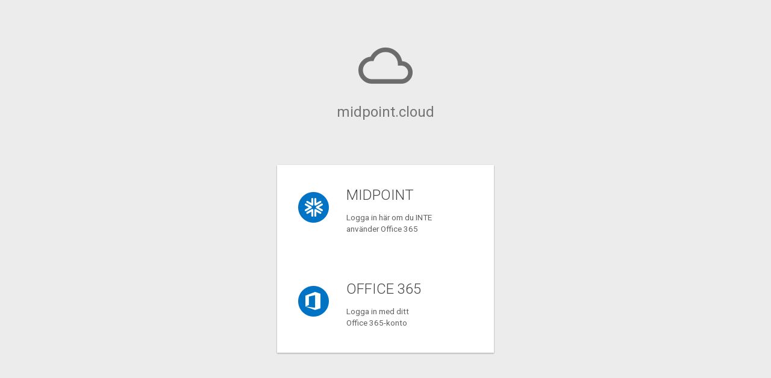

--- FILE ---
content_type: text/html; charset=utf-8
request_url: http://cloud.midpoint.se/page/login.aspx
body_size: 9108
content:

<!doctype html>
<!--[if lte IE 9]> <html class="lte-ie9" lang="en"> <![endif]-->
<!--[if gt IE 9]><!-->
<html lang="se">
<!--<![endif]-->
<head>
    <meta charset="UTF-8">
    <meta name="viewport" content="initial-scale=1.0,maximum-scale=1.0,user-scalable=no">
    <meta http-equiv="X-UA-Compatible" content="IE=edge">
    <meta http-equiv="Pragma" content="no-cache">
    <meta http-equiv="Expires" content="-1">
    <!-- Remove Tap Highlight on Windows Phone IE -->
    <meta name="msapplication-tap-highlight" content="no" />

    <title>Midpoint Cloud</title>
    <!--<link href="https://fonts.googleapis.com/icon?family=Material+Icons" rel="stylesheet">-->
    <link href='http://fonts.googleapis.com/css?family=Roboto:300,400,500' rel='stylesheet' type='text/css'>
    <link rel='stylesheet' href='/altair/2.1.0/bower_components/uikit/css/uikit.almost-flat.min.css' />
    <link rel='stylesheet' href='/altair/2.1.0/assets/css/login_page.min.css' />
    <link rel='stylesheet' href='/css/msp.css' />
</head>
<body class="login_page">
    <div class="login_page_wrapper">
        
        <div class="uk-hidden-small uk-grid uk-grid-collapse" data-uk-grid-margin="">
            <div class="uk-width-large-1-1 uk-margin-large-bottom uk-container-center">
                <p class="uk-text-center"><i style="font-size: 6em;" class="material-icons icon-heading">cloud_queue</i></p>
                <p class="uk-text-center uk-h2 uk-text-muted">midpoint.cloud</p>
            </div>
        </div>

        <div class="uk-hidden-medium uk-hidden-large uk-margin-remove uk-grid uk-grid-collapse" data-uk-grid-margin="">
            <div class="uk-width-large-1-1 uk-margin-remove">
                <p class="uk-clearfix uk-margin-remove">
                <p class="uk-text-center uk-margin-remove"><i style="font-size: 4em;" class="material-icons icon-heading">cloud_queue</i></p>
                <p class="uk-text-center uk-margin-remove uk-h4 uk-text-muted">midpoint.cloud</p>
                </p>                
            </div>
        </div>
        <div class="md-card" id="login_card">
            <div id="login_form_selector">
                <div id="midpoint_login" class="login_form_selector_option">
                    <div class="login-icon login-icon-midpoint"></div>
                    <div class="login-text">
                        <h2 class="uk-margin-small-bottom">MIDPOINT</h2>
                        <p class="uk-margin-small-top">Logga in här om du INTE<br/> använder Office 365</p>
                    </div>
                    <div class="clearfix"></div>
                </div>
                <div id="o365_login" class="login_form_selector_option login_form_selector_option_last">
                    <div class="login-icon login-icon-365"></div>
                    <div class="login-text">
                        <h2 class="uk-margin-small-bottom">OFFICE 365</h2>
                        <p class="uk-margin-small-top">Logga in med ditt<br/> Office 365-konto</p>
                    </div>
                    <div class="clearfix"></div>
                </div>
            </div>
            <div class="md-card-content large-padding" id="login_form" style="display: none;">
                <div class="login_heading">
                    <!--<div class="user_avatar"></div>-->
                    <img border="0" src="/img/icons/login-midpoint.png" />
                </div>
                <form>
                    <div class="uk-form-row">
                        <label for="login_username">Användarnamn</label>
                        <input class="md-input" type="text" id="login_username" name="login_username" value="" onchange="$(this).removeClass('md-input-danger');" />
                    </div>
                    <div class="uk-form-row">
                        <label for="login_password">Lösenord</label>
                        <input class="md-input" type="password" id="login_password" name="login_username" value="" onchange="$(this).removeClass('md-input-danger');" />
                    </div>

                    <div class="uk-margin-medium-top" id="login_error" style="display: none;">
                        <p class="uk-text-danger">Felaktigt användarnamn eller lösenord</p>
                    </div>

                    <div class="uk-margin-medium-top">
                        <a href="#" onclick="mp.login.doLogin(); return false;" class="md-btn md-btn-primary md-btn-block md-btn-large">Logga in</a>
                    </div>

                    <div class="uk-margin-top uk-margin-bottom">
                        <!--<a href="#" id="login_help_show" class="uk-float-right">Behöver du hjälp?</a>-->
                        <a href="#" onclick="mp.login.showLoginOptions(); return false;" id="login_change">Ändra sätt att logga in</a>
                        <!--
                        <span class="icheck-inline">
                            <input type="checkbox" name="login_page_stay_signed" id="login_page_stay_signed" data-md-icheck=""/>
                            <label for="login_page_stay_signed" class="inline-label">Håll mig inloggad</label>
                        </span>
                        -->
                    </div>
                </form>
            </div>
            <div class="md-card-content large-padding uk-position-relative" id="login_help" style="display: none">
                <button type="button" class="uk-position-top-right uk-close uk-margin-right uk-margin-top back_to_login"></button>
                <h2 class="heading_b uk-text-success">Kan du inte logga in?</h2>
                <p>Hjälptext om du inte kan logga in</p>
            </div>
            <div class="md-card-content large-padding" id="login_password_reset" style="display: none">
                <button type="button" class="uk-position-top-right uk-close uk-margin-right uk-margin-top back_to_login"></button>
                <h2 class="heading_a uk-margin-large-bottom">Återställ ditt lösenord</h2>
                <form>
                    <div class="uk-form-row">
                        <label for="login_email_reset">Din E-postadress</label>
                        <input class="md-input" type="text" id="login_email_reset" name="login_email_reset" />
                    </div>
                    <div class="uk-margin-medium-top">
                        <a href="index.html" class="md-btn md-btn-primary md-btn-block">Återställ ditt lösenord</a>
                    </div>
                </form>
            </div>
            <div class="md-card-content large-padding" id="register_form" style="display: none">
                <button type="button" class="uk-position-top-right uk-close uk-margin-right uk-margin-top back_to_login"></button>
                <h2 class="heading_a uk-margin-medium-bottom">Skapa ett konto</h2>
                <form>
                    <div class="uk-form-row">
                        <label for="register_username">Användarnamn</label>
                        <input class="md-input" type="text" id="register_username" name="register_username" value="" />
                    </div>
                    <div class="uk-form-row">
                        <label for="register_password">Lösenord</label>
                        <input class="md-input" type="password" id="register_password" name="register_password" value=""/>
                    </div>
                    <div class="uk-form-row">
                        <label for="register_password_repeat">Upprepa lösenord</label>
                        <input class="md-input" type="password" id="register_password_repeat" name="register_password_repeat" />
                    </div>
                    <div class="uk-form-row">
                        <label for="register_email">E-post</label>
                        <input class="md-input" type="text" id="register_email" name="register_email" />
                    </div>
                    <div class="uk-margin-medium-top">
                        <a href="index.html" class="md-btn md-btn-primary md-btn-block md-btn-large">Registrera dig</a>
                    </div>
                </form>
            </div>
        </div>
        
    </div>
    <!-- Altair: -->
    <script src="/altair/2.1.0/assets/js/common.min.js"></script>
    <script src="/altair/2.1.0/assets/js/altair_admin_common.min.js"></script>
    <script src="/altair/2.1.0/assets/js/pages/login.js"></script>
    <!-- MSP: -->
    <script type="text/javascript">
        var azureLoginUrl = "https://login.windows.net/common/oauth2/authorize?response_type=id_token&prompt=select_account&response_mode=form_post&redirect_uri=http://cloud.midpoint.se:80/&client_id=4471e8fe-4cc3-4037-9bb6-200eb53f7468&nonce=aea4ebb0-431f-43b8-8cd0-8e9d4e2a06eb";
    </script>
    <script src="/scripts/mp.js"></script>
    <script src="js/login.js"></script>
    <script>
        
    </script>
</body>
</html>


--- FILE ---
content_type: text/css
request_url: http://cloud.midpoint.se/altair/2.1.0/assets/css/login_page.min.css
body_size: 80947
content:
[class^=uk-animation-]{-webkit-animation-timing-function:cubic-bezier(.4,0,.2,1);animation-timing-function:cubic-bezier(.4,0,.2,1);-webkit-animation-duration:280ms;animation-duration:280ms}.uk-alert{border:none;background:#1976d2;color:#fff;text-shadow:none;padding-right:32px;position:relative;display:block}.uk-alert-success{background:#8bc34a!important}.uk-alert-danger{background:#e53935!important}.uk-alert-warning{background:#ffa000!important}.uk-alert-info{background:#0097a7!important}.uk-alert-large{padding:24px 32px 24px 24px}.uk-alert-close{position:absolute;top:10px;right:8px;float:none!important;margin:0!important}.uk-alert-close:after{color:#fff!important}.uk-badge{background:#0097a7;padding:2px 6px;border:none;border-radius:2px;text-shadow:none;font-size:11px;line-height:15px;font-weight:400}.uk-badge-primary{background:#2196f3}.uk-badge-danger{background:#e53935}.uk-badge-warning{background:#ffa000}.uk-badge-success{background:#7cb342}.uk-badge-muted{background:#bdbdbd}.uk-badge-notification{border-radius:20px}.uk-badge.inline-label{vertical-align:1px;margin-left:4px}.uk-button{font-weight:400;border-radius:2px;-webkit-transition:all .2s cubic-bezier(.4,0,.2,1);transition:all .2s cubic-bezier(.4,0,.2,1)}.uk-modal{z-index:1304;background:rgba(0,0,0,.5);-webkit-transition:opacity 250ms ease-out;transition:opacity 250ms ease-out;overflow:auto!important}.uk-modal.uk-modal-no-backdrop{background:0 0}.uk-modal-dialog{border-radius:2px;box-shadow:0 19px 38px rgba(0,0,0,.3),0 15px 12px rgba(0,0,0,.22);padding:24px;display:block!important;-webkit-animation:none!important;animation:none!important;-webkit-transition:-webkit-transform 280ms cubic-bezier(.4,0,.2,1),opacity 280ms ease-in;transition:transform 280ms cubic-bezier(.4,0,.2,1),opacity 280ms ease-in;-webkit-transform:scale(0);transform:scale(0)}.uk-open .uk-modal-dialog{-webkit-transform:scale(1);transform:scale(1)}.uk-modal-dialog .uk-modal-header{background:0 0;border-bottom:none;margin:0 -24px 24px;padding:0 32px 0 24px;overflow:hidden}.uk-modal-dialog .uk-modal-header .uk-modal-title{margin:0;font:500 18px/28px Roboto,sans-serif}.uk-modal-dialog .uk-modal-header .uk-modal-title span{font-size:16px;display:block;color:#727272}.uk-modal-dialog .uk-modal-footer{margin:16px -16px -16px;padding:16px;background:#fff;border-top:none}.uk-modal-dialog .uk-modal-footer:after,.uk-modal-dialog .uk-modal-footer:before{content:" ";display:table}.uk-modal-dialog .uk-modal-footer:after{clear:both}.uk-modal-dialog .uk-modal-footer:after,.uk-modal-dialog .uk-modal-footer:before{content:" ";display:table}.uk-modal-dialog .uk-modal-footer:after{clear:both}.uk-modal-dialog .uk-modal-footer .md-icon-btn{margin-top:2px}.uk-modal-dialog .uk-modal-caption{bottom:16px;margin:0 32px}.uk-modal-dialog>.uk-close:first-child{top:8px;right:8px;position:absolute;float:none;margin:0}.uk-modal-dialog-lightbox{padding:0}.uk-modal-dialog-lightbox>.uk-close:first-child{top:-11px;right:-11px;box-shadow:0 10px 20px rgba(0,0,0,.19),0 6px 6px rgba(0,0,0,.23);border:none}.uk-modal-dialog .uk-overflow-container{margin:16px 0}.uk-modal .uk-margin.uk-modal-content{margin-bottom:0}.uk-modal.uk-modal-dialog-replace .uk-modal-content{font-size:18px}.uk-dropdown{-webkit-transform:scale(.25,0);transform:scale(.25,0);opacity:0;-webkit-transition:all 280ms cubic-bezier(.4,0,.2,1);transition:all 280ms cubic-bezier(.4,0,.2,1);-webkit-animation:none!important;animation:none!important;-webkit-transform-origin:0 0;transform-origin:0 0;box-shadow:0 3px 6px rgba(0,0,0,.16),0 3px 6px rgba(0,0,0,.23);border:none;border-radius:2px}.uk-dropdown.uk-dropdown-xlarge{width:360px}@media only screen and (max-width:479px){.uk-dropdown.uk-dropdown-xlarge{width:260px}}.uk-dropdown.uk-dropdown-large{width:260px}.uk-dropdown.uk-dropdown-small{width:160px}.uk-dropdown>ul>li>a{font-size:14px;color:#212121}.uk-dropdown>ul>li>a:hover{background:rgba(0,0,0,.085)}.uk-dropdown>ul>li.uk-active>a{background:rgba(0,0,0,.085)}.uk-dropdown.dropdown-modal{z-index:1310}.uk-dropdown.uk-dropdown-flip{-webkit-transform-origin:100% 0;transform-origin:100% 0}.uk-dropdown.uk-dropdown-up{-webkit-transform-origin:0 100%;transform-origin:0 100%}.uk-dropdown.uk-dropdown-center{-webkit-transform-origin:50% 0;transform-origin:50% 0}.uk-dropdown.uk-dropdown-scrollable{-webkit-overflow-scrolling:touch}.uk-dropdown-active{display:block!important}.uk-dropdown-shown{-webkit-transform:scale(1,1);transform:scale(1,1);opacity:1}.uk-nav-dropdown>li>a:focus,.uk-nav-dropdown>li>a:hover{text-shadow:none;box-shadow:none;color:#212121;background:rgba(153,153,153,.2)}.uk-form input:not([type]),.uk-form input[type=color],.uk-form input[type=date],.uk-form input[type=datetime-local],.uk-form input[type=email],.uk-form input[type=month],.uk-form input[type=number],.uk-form input[type=password],.uk-form input[type=search],.uk-form input[type=tel],.uk-form input[type=text],.uk-form input[type=time],.uk-form input[type=url],.uk-form input[type=week],.uk-form select,.uk-form textarea{box-sizing:border-box;padding:8px;border:1px solid rgba(0,0,0,.12);-webkit-transition:border 200ms ease-in;transition:border 200ms ease-in;resize:none}.uk-form input:not([type]):focus,.uk-form input[type=color]:focus,.uk-form input[type=date]:focus,.uk-form input[type=datetime-local]:focus,.uk-form input[type=email]:focus,.uk-form input[type=month]:focus,.uk-form input[type=number]:focus,.uk-form input[type=password]:focus,.uk-form input[type=search]:focus,.uk-form input[type=tel]:focus,.uk-form input[type=text]:focus,.uk-form input[type=time]:focus,.uk-form input[type=url]:focus,.uk-form input[type=week]:focus,.uk-form select:focus,.uk-form textarea:focus{background:0 0;border-color:#2196f3}.uk-form textarea{-webkit-transition:border-color 200ms ease-in,height 280ms ease-in;transition:border-color 200ms ease-in,height 280ms ease-in}.uk-form-row{-webkit-transition:all 200ms ease-out;transition:all 200ms ease-out}.uk-form-row+.uk-form-row{margin-top:24px}.uk-form-stacked .uk-form-label{font-weight:500;font-size:13px;display:block;padding-bottom:8px}.uk-form-stacked .uk-form-label+p{margin-top:0}.uk-form-help-block{display:block;font-size:12px;color:#727272;padding:4px 0 0 0;font-style:italic}.uk-form-width-large,.uk-form-width-medium,.uk-form-width-mini,.uk-form-width-small{max-width:100%}.uk-grid+.uk-grid,.uk-grid-margin,.uk-grid>*>.uk-panel+.uk-panel{margin-top:24px}.uk-grid.uk-grid-small+.uk-grid-small,.uk-grid.uk-grid-small>*>.uk-panel+.uk-panel,.uk-grid.uk-grid-small>.uk-grid-margin{margin-top:10px}[class*=uk-icon-]{color:#727272}.uk-input-group{position:relative;display:table;border-collapse:separate}.uk-input-group>input[type=text]{position:relative;z-index:2;float:left;width:100%;margin-bottom:0}.uk-input-group-addon,.uk-input-group>input[type=text]{display:table-cell}.uk-input-group-addon{width:1%;white-space:nowrap;vertical-align:middle;line-height:1;text-align:center;padding:0 16px;font-size:16px;min-width:22px}.uk-input-group>.md-input-wrapper{display:inline-block}.uk-pagination{margin:0}.uk-pagination>li{outline:0!important}.uk-pagination>li>a,.uk-pagination>li>span{border:none;padding:4px 8px;min-width:32px;line-height:24px;height:32px;box-sizing:border-box;text-shadow:none;color:#212121;border-radius:4px}.uk-pagination>li>a [class*=uk-icon-],.uk-pagination>li>span [class*=uk-icon-]{font-size:16px}.uk-pagination>li>a{background:0 0}.uk-pagination>li>a:hover{background:#e1efd2}.uk-pagination>li.uk-active>a,.uk-pagination>li.uk-active>span{background:#7cb342}.uk-pagination>li.uk-active>a,.uk-pagination>li.uk-active>a:hover,.uk-pagination>li.uk-active>span,.uk-pagination>li.uk-active>span:hover{color:#fff}.uk-pagination>li.uk-disabled>a,.uk-pagination>li.uk-disabled>span{border:none;text-shadow:none;background:0 0!important;color:#aaa;cursor:default}.uk-panel-box{border-radius:2px;background:#fff;border-color:rgba(0,0,0,.12)}.uk-panel-box .uk-panel-teaser{border-radius:2px 2px 0 0}.uk-table td{border-bottom-color:rgba(0,0,0,.12)}.uk-table th{border-bottom:1px #444}.uk-table-nowrap td,.uk-table-nowrap th{white-space:nowrap}.uk-table-align-vertical td,.uk-table-align-vertical th{vertical-align:middle}.uk-table-no-border td{border-bottom-color:transparent}.uk-sticky-placeholder .uk-active{z-index:1094}.uk-subnav-pill>*>*{color:#212121}.uk-subnav-pill>.uk-active>*{background:#7cb342}.uk-table thead th{border-bottom:2px solid rgba(0,0,0,.12)}.uk-table tfoot td,.uk-table tfoot th,.uk-table thead th{font-style:normal;font-weight:400;color:#727272;font-size:14px}.uk-table td{border-bottom-color:#e0e0e0}.uk-table tfoot td,.uk-table tfoot th{border-top:2px solid rgba(0,0,0,.12);border-bottom:none}.uk-table-striped tbody tr:nth-of-type(odd){background:rgba(0,0,0,.085)}.uk-table-hover tbody tr:hover{background:rgba(0,0,0,.085)}.uk-thumbnail{border-radius:0;border-color:rgba(0,0,0,.12)}.uk-thumbnail-caption{padding:4px 4px 0;line-height:20px;color:#727272;font-size:12px}.uk-text-small{font-size:12px}.uk-text-muted{color:#757575!important}.uk-text-primary{color:#2196f3!important}.uk-text-danger{color:#e53935!important}.uk-text-success{color:#7cb342!important}.uk-text-warning{color:#ffa000!important}.uk-margin-bottom{margin-bottom:16px!important}.uk-margin-small-bottom{margin-bottom:8px!important}.uk-margin-medium-bottom{margin-bottom:32px!important}.uk-margin-large-bottom{margin-bottom:48px!important}.uk-margin-medium-top{margin-top:32px!important}.uk-margin-large-top{margin-top:48px!important}.uk-close{font-size:18px;opacity:1}.uk-close:focus,.uk-close:hover{opacity:1}.uk-close:after{opacity:1!important;color:#727272;content:'\e5cd';font-family:"Material Icons"}.uk-accordion-title{margin-top:0;margin-bottom:15px;padding:5px 15px;background:#f5f5f5;font-size:18px;line-height:24px;cursor:pointer;border:1px solid #ddd;border-radius:4px}.uk-accordion-content{padding:0 15px 15px 15px}.uk-accordion-content:after,.uk-accordion-content:before{content:"";display:table}.uk-accordion-content:after{clear:both}.uk-accordion-content>:last-child{margin-bottom:0}.uk-accordion-title{background:rgba(153,153,153,.2);border-radius:0;border:none;margin:0 0 4px;font-size:15px;font-weight:400;padding:8px 24px 8px 16px;position:relative}.uk-accordion-title:after{content:'\e313';font-family:"Material Icons";font-size:18px;position:absolute;top:8px;right:8px;display:block;color:#727272;-webkit-transition:-webkit-transform 280ms;transition:transform 280ms}.uk-accordion-title.uk-active:after{-webkit-transform:rotate(-180deg);transform:rotate(-180deg)}.uk-accordion-title-primary{background:#2196f3;color:#fff}.uk-accordion-title-primary:after{color:#fff}.uk-accordion-title-danger{background:#e53935;color:#fff}.uk-accordion-title-danger:after{color:#fff}.uk-accordion-title-success{background:#7cb342;color:#fff}.uk-accordion-title-success:after{color:#fff}.uk-accordion-title-warning{background:#ffa000;color:#fff}.uk-accordion-title-warning:after{color:#fff}.uk-accordion-content{padding:16px}.uk-accordion-alt .uk-accordion-title{background:#fff;margin:0;padding:16px 24px 16px 48px;border-top:1px solid rgba(0,0,0,.12)}.uk-accordion-alt .uk-accordion-title:first-child{border-top:none}.uk-accordion-alt .uk-accordion-title:after{color:#2196f3;content:'\e145';right:auto;left:16px;top:16px}.uk-accordion-alt .uk-accordion-title.uk-active:after{-webkit-transform:rotate(-180deg);transform:rotate(-180deg);content:'\e15b'}.uk-accordion-alt .uk-accordion-content{padding:24px}.uk-progress{box-sizing:border-box;height:20px;margin-bottom:15px;background:#f5f5f5;overflow:hidden;line-height:20px;box-shadow:inset 0 0 0 1px rgba(0,0,0,.06);border-radius:4px}*+.uk-progress{margin-top:15px}.uk-progress-bar{width:0;height:100%;background:#00a8e6;float:left;-webkit-transition:width .6s ease;transition:width .6s ease;font-size:12px;color:#fff;text-align:center;box-shadow:inset 0 0 5px rgba(0,0,0,.05);text-shadow:0 -1px 0 rgba(0,0,0,.1)}.uk-progress-mini{height:6px}.uk-progress-small{height:12px}.uk-progress-success .uk-progress-bar{background-color:#8cc14c}.uk-progress-warning .uk-progress-bar{background-color:#faa732}.uk-progress-danger .uk-progress-bar{background-color:#da314b}.uk-progress-striped .uk-progress-bar{background-image:-webkit-linear-gradient(-45deg,rgba(255,255,255,.15) 25%,transparent 25%,transparent 50%,rgba(255,255,255,.15) 50%,rgba(255,255,255,.15) 75%,transparent 75%,transparent);background-image:-webkit-linear-gradient(135deg,rgba(255,255,255,.15) 25%,transparent 25%,transparent 50%,rgba(255,255,255,.15) 50%,rgba(255,255,255,.15) 75%,transparent 75%,transparent);background-image:linear-gradient(-45deg,rgba(255,255,255,.15) 25%,transparent 25%,transparent 50%,rgba(255,255,255,.15) 50%,rgba(255,255,255,.15) 75%,transparent 75%,transparent);background-size:30px 30px}.uk-progress-striped.uk-active .uk-progress-bar{-webkit-animation:uk-progress-bar-stripes 2s linear infinite;animation:uk-progress-bar-stripes 2s linear infinite}@-webkit-keyframes uk-progress-bar-stripes{0%{background-position:0 0}100%{background-position:30px 0}}@keyframes uk-progress-bar-stripes{0%{background-position:0 0}100%{background-position:30px 0}}.uk-progress-mini,.uk-progress-small{border-radius:500px}.uk-progress{box-shadow:none;border-radius:2px}.uk-progress-bar{background:#009688}.uk-progress-success .uk-progress-bar{background-color:#7cb342}.uk-progress-danger .uk-progress-bar{background-color:#e53935}.uk-progress-warning .uk-progress-bar{background-color:#ffa000}.uk-htmleditor-navbar{background:#f5f5f5;border:1px solid rgba(0,0,0,.06);border-top-left-radius:4px;border-top-right-radius:4px}.uk-htmleditor-navbar:after,.uk-htmleditor-navbar:before{content:"";display:table}.uk-htmleditor-navbar:after{clear:both}.uk-htmleditor-navbar-nav{margin:0;padding:0;list-style:none;float:left}.uk-htmleditor-navbar-nav>li{float:left}.uk-htmleditor-navbar-nav>li>a{display:block;box-sizing:border-box;text-decoration:none;height:41px;padding:0 15px;line-height:40px;color:#444;font-size:11px;cursor:pointer;margin-top:-1px;margin-left:-1px;border:1px solid transparent;border-bottom-width:0;text-shadow:0 1px 0 #fff}.uk-htmleditor-navbar-nav>li:hover>a,.uk-htmleditor-navbar-nav>li>a:focus{background-color:#fafafa;color:#444;outline:0;position:relative;z-index:1;border-left-color:rgba(0,0,0,.1);border-right-color:rgba(0,0,0,.1);border-top-color:rgba(0,0,0,.1)}.uk-htmleditor-navbar-nav>li>a:active{background-color:#eee;color:#444;border-left-color:rgba(0,0,0,.1);border-right-color:rgba(0,0,0,.1);border-top-color:rgba(0,0,0,.2)}.uk-htmleditor-navbar-nav>li.uk-active>a{background-color:#fafafa;color:#444;border-left-color:rgba(0,0,0,.1);border-right-color:rgba(0,0,0,.1);border-top-color:rgba(0,0,0,.1)}.uk-htmleditor-navbar-flip{float:right}[data-mode=split] .uk-htmleditor-button-code,[data-mode=split] .uk-htmleditor-button-preview{display:none}.uk-htmleditor-content{border-left:1px solid #ddd;border-right:1px solid #ddd;border-bottom:1px solid #ddd;background:#fff;border-bottom-left-radius:4px;border-bottom-right-radius:4px}.uk-htmleditor-content:after,.uk-htmleditor-content:before{content:"";display:table}.uk-htmleditor-content:after{clear:both}.uk-htmleditor-fullscreen{position:fixed;top:0;left:0;right:0;bottom:0;z-index:990}.uk-htmleditor-fullscreen .uk-htmleditor-content{position:absolute;top:41px;left:0;right:0;bottom:0}.uk-htmleditor-fullscreen .uk-icon-expand:before{content:"\f066"}.uk-htmleditor-code,.uk-htmleditor-preview{box-sizing:border-box}.uk-htmleditor-preview{padding:20px;overflow-y:scroll;position:relative}[data-mode=tab][data-active-tab=code] .uk-htmleditor-preview,[data-mode=tab][data-active-tab=preview] .uk-htmleditor-code{display:none}[data-mode=split] .uk-htmleditor-code,[data-mode=split] .uk-htmleditor-preview{float:left;width:50%}[data-mode=split] .uk-htmleditor-code{border-right:1px solid #eee}.uk-htmleditor-iframe{position:absolute;top:0;left:0;width:100%;height:100%}.uk-htmleditor .CodeMirror{padding:10px;box-sizing:border-box}.uk-htmleditor-navbar-nav:first-child>li:first-child>a{border-top-left-radius:4px}.uk-htmleditor-navbar-flip .uk-htmleditor-navbar-nav>li>a{margin-left:0;margin-right:-1px}.uk-htmleditor-navbar-flip .uk-htmleditor-navbar-nav:first-child>li:first-child>a{border-top-left-radius:0}.uk-htmleditor-navbar-flip .uk-htmleditor-navbar-nav:last-child>li:last-child>a{border-top-right-radius:4px}.uk-htmleditor-fullscreen .uk-htmleditor-navbar{border-top:none;border-left:none;border-right:none;border-radius:0}.uk-htmleditor-fullscreen .uk-htmleditor-content{border:none;border-radius:0}.uk-htmleditor-fullscreen .uk-htmleditor-navbar-nav>li>a{border-radius:0!important}.uk-htmleditor-navbar{border-radius:0;background:#f9f9f9;border-width:1px 1px 0;border-style:solid;border-color:rgba(0,0,0,.12);overflow:hidden}.uk-htmleditor-navbar-nav>li>a{border:none;border-radius:0!important;height:38px}.uk-htmleditor-navbar-nav>li.uk-active>a{background:#ebebeb}.uk-htmleditor-navbar-nav>li:hover>a,.uk-htmleditor-navbar-nav>li>a:focus{background:#ebebeb}.uk-htmleditor-content{border-radius:0;border:1px solid rgba(0,0,0,.12)}.uk-htmleditor-fullscreen{z-index:1154}.uk-htmleditor-fullscreen .uk-htmleditor-navbar{border-bottom:1px solid rgba(0,0,0,.12)}.uk-htmleditor-fullscreen .uk-htmleditor-content{top:38px}.uk-form-file{display:inline-block;vertical-align:middle;position:relative;overflow:hidden}.uk-form-file input[type=file]{position:absolute;top:0;z-index:1;width:100%;opacity:0;cursor:pointer;left:0;font-size:500px}.uk-dragover{box-shadow:0 0 20px rgba(100,100,100,.3)}.uk-file-upload{width:100%;padding:32px 16px;box-sizing:border-box;background:#f5f5f5;text-align:center;-webkit-transition:all 200ms ease-in;transition:all 200ms ease-in}.uk-file-upload p{margin:0}.uk-file-upload.uk-dragover{box-shadow:0 0 6px rgba(0,0,0,.3)}div.uk-form-file{padding:3px 2px}.uk-form-file input[type=file]{position:absolute;top:0;z-index:1;width:100%;opacity:0;cursor:pointer;left:0;font-size:500px}.uk-form-file input[type=file]::-webkit-file-upload-button{cursor:pointer}.uk-form-select{display:inline-block;vertical-align:middle;position:relative;overflow:hidden}.uk-form-select select{position:absolute;top:0;z-index:1;width:100%;height:100%;opacity:0;cursor:pointer;left:0;-webkit-appearance:none}.uk-datepicker{z-index:1094;width:auto;padding:0}.uk-datepicker-nav{margin-bottom:15px;text-align:center;line-height:20px;background:#009688;padding:10px 0}.uk-datepicker-nav a,.uk-datepicker-nav a:hover{text-decoration:none;color:#fff}.uk-datepicker-nav .uk-form-select{font:400 16px/22px Roboto,sans-serif;color:#fff;text-transform:uppercase}.uk-datepicker-previous{float:left;margin-left:8px}.uk-datepicker-previous:after{content:"\f053"}.uk-datepicker-next{float:right;margin-right:8px}.uk-datepicker-next:after{content:"\f054"}.uk-datepicker-next:after,.uk-datepicker-previous:after{width:20px;font-family:FontAwesome}.uk-datepicker.uk-dropdown-up{bottom:auto}.uk-datepicker-table{width:100%}.uk-datepicker-table td,.uk-datepicker-table th{padding:2px;font:400 13px/15px Roboto,sans-serif}.uk-datepicker-table th{color:#727272;font-size:12px;text-transform:uppercase}.uk-datepicker-table a{display:block;width:30px;line-height:30px;height:30px;text-align:center;text-decoration:none;border-radius:50%;color:#212121}.uk-datepicker-table a:hover{background-color:rgba(0,0,0,.085);color:#212121;outline:0}.uk-datepicker-table a.uk-active{background-color:#009688;color:#fff}a.uk-datepicker-table-muted{color:#999}.uk-autocomplete .uk-dropdown{display:block;max-height:0;padding:0;overflow-x:hidden;overflow-y:auto;border-radius:0;border:none;-webkit-transform:scale(.25,0);transform:scale(.25,0);opacity:0;-webkit-transition:all 280ms cubic-bezier(.4,0,.2,1);transition:all 280ms cubic-bezier(.4,0,.2,1);-webkit-animation:none!important;animation:none!important;-webkit-transform-origin:0 0;transform-origin:0 0}.uk-autocomplete.uk-open .uk-dropdown{-webkit-transform:scale(1);transform:scale(1);opacity:1;max-height:210px}.uk-form-password-toggle{position:absolute;right:8px;top:16px;color:#727272}.uk-form-password-toggle:hover{color:#727272}.uk-nestable{padding:0;list-style:none}.uk-nestable a,.uk-nestable img{-webkit-touch-callout:none}.uk-nestable-list{margin:0;padding-left:40px;list-style:none}.uk-nestable-item{-ms-touch-action:none;touch-action:none}.uk-nestable-item+.uk-nestable-item{margin-top:10px}.uk-nestable-list:not(.uk-nestable-dragged)>.uk-nestable-item:first-child{margin-top:10px}.uk-nestable-dragged{position:absolute;z-index:1050;pointer-events:none;padding-left:0}.uk-nestable-placeholder{position:relative}.uk-nestable-placeholder>*{opacity:0}.uk-nestable-placeholder:after{content:'';position:absolute;top:0;bottom:0;left:0;right:0;border:1px dashed #ddd;opacity:1}.uk-nestable-empty{min-height:30px}.uk-nestable-handle{-ms-touch-action:none;touch-action:none}.uk-nestable-handle:hover{cursor:move}.uk-nestable-moving,.uk-nestable-moving *{cursor:move}[data-nestable-action=toggle]{cursor:pointer;-moz-user-select:none;-webkit-user-select:none;-ms-user-select:none;user-select:none}.uk-nestable-toggle{display:inline-block;visibility:hidden}.uk-nestable-toggle:after{content:"\f147";font-family:FontAwesome}.uk-parent>:not(.uk-nestable-list) .uk-nestable-toggle{visibility:visible}.uk-collapsed .uk-nestable-list{display:none}.uk-collapsed .uk-nestable-toggle:after{content:"\f196"}.uk-nestable-panel{padding:5px;background:#f5f5f5;border-radius:4px;border:1px solid rgba(0,0,0,.06);text-shadow:0 1px 0 #fff}.uk-nestable-handle{margin-right:16px}.uk-nestable-panel{padding:8px 16px;background:#fff;border-radius:4px;border:none;text-shadow:none;box-shadow:0 1px 3px rgba(0,0,0,.12),0 1px 2px rgba(0,0,0,.24)}.uk-nestable-placeholder:after{content:'';position:absolute;top:0;bottom:0;left:0;right:0;border:none;background:rgba(0,0,0,.085);opacity:1}.uk-nestable-toggle{font-size:18px;height:18px;width:18px;line-height:18px;overflow:hidden;vertical-align:middle;margin-right:8px;display:none}.uk-nestable-toggle:after{vertical-align:top;content:'\e316';font-family:"Material Icons"}.uk-parent>.uk-nestable-panel .uk-nestable-toggle{display:inline-block}.uk-collapsed .uk-nestable-toggle:after{content:"\e313"}.uk-notify{position:fixed;top:10px;left:10px;z-index:1040;box-sizing:border-box;width:350px}.uk-notify-bottom-right,.uk-notify-top-right{left:auto;right:10px}.uk-notify-bottom-center,.uk-notify-top-center{left:50%;margin-left:-175px}.uk-notify-bottom-center,.uk-notify-bottom-left,.uk-notify-bottom-right{top:auto;bottom:10px}@media (max-width:479px){.uk-notify{left:10px;right:10px;width:auto;margin:0}}.uk-notify-message{position:relative;margin-bottom:10px;padding:15px;background:#444;color:#fff;font-size:16px;line-height:22px;cursor:pointer;border:1px solid #444;border-radius:4px}.uk-notify-message>.uk-close{visibility:hidden;float:right}.uk-notify-message:hover>.uk-close{visibility:visible}.uk-notify-message-primary{background:#ebf7fd;color:#2d7091;border-color:rgba(45,112,145,.3)}.uk-notify-message-success{background:#f2fae3;color:#659f13;border-color:rgba(101,159,19,.3)}.uk-notify-message-warning{background:#fffceb;color:#e28327;border-color:rgba(226,131,39,.3)}.uk-notify-message-danger{background:#fff1f0;color:#d85030;border-color:rgba(216,80,48,.3)}.uk-notify{z-index:1114;width:400px;top:56px;max-width:100%}.uk-notify-bottom-center,.uk-notify-top-center{margin-left:-200px}.uk-notify-top-left{left:24px}.uk-notify-top-right{right:24px}.uk-notify-bottom-left{left:24px}.uk-notify-bottom-right{right:24px}.uk-notify-bottom-center,.uk-notify-bottom-left,.uk-notify-bottom-right{top:auto;bottom:8px}.uk-notify-message{background:#323232;border-radius:4px;padding:12px 16px;font-size:14px;line-height:18px;border:none}.uk-notify .uk-close{display:none}.uk-notify .notify-action{float:right;text-transform:uppercase;color:#8bc34a;margin-left:16px}.uk-notify .notify-action:hover{color:#689f38}.uk-notify .notify-content{overflow:hidden}.uk-notify-message-info{background:#1976d2;color:#fff}.uk-notify-message-success{background:#7cb342}.uk-notify-message-warning{background:#ffa000}.uk-notify-message-danger{background:#e53935}.uk-notify-message-danger,.uk-notify-message-info,.uk-notify-message-success,.uk-notify-message-warning{color:#fff}.uk-notify-message-danger .notify-action,.uk-notify-message-info .notify-action,.uk-notify-message-success .notify-action,.uk-notify-message-warning .notify-action{color:#fff}.uk-notify-message-danger .notify-action:hover,.uk-notify-message-info .notify-action:hover,.uk-notify-message-success .notify-action:hover,.uk-notify-message-warning .notify-action:hover{color:#fff;text-decoration:underline}@media only screen and (max-width:767px){.uk-notify-bottom-center,.uk-notify-bottom-left,.uk-notify-bottom-right,.uk-notify-top-center,.uk-notify-top-left,.uk-notify-top-right{width:100%;margin:0;left:0;right:0}.uk-notify-bottom-center>.uk-notify-message,.uk-notify-bottom-left>.uk-notify-message,.uk-notify-bottom-right>.uk-notify-message,.uk-notify-top-center>.uk-notify-message,.uk-notify-top-left>.uk-notify-message,.uk-notify-top-right>.uk-notify-message{border-radius:0;padding:16px 32px}.uk-notify-top-center,.uk-notify-top-left,.uk-notify-top-right{top:0;bottom:auto}.uk-notify-bottom-center,.uk-notify-bottom-left,.uk-notify-bottom-right{top:auto;bottom:-10px}}@media only screen and (min-width:960px){.sidebar_main_active .uk-notify-top-left,.sidebar_main_open .uk-notify-top-left{left:256px}.sidebar_main_active .uk-notify-top-center,.sidebar_main_open .uk-notify-top-center{margin-left:-80px}.sidebar_main_active .uk-notify-bottom-left,.sidebar_main_open .uk-notify-bottom-left{left:256px}.sidebar_main_active .uk-notify-bottom-center,.sidebar_main_open .uk-notify-bottom-center{margin-left:-80px}}.uk-tooltip{display:none;position:absolute;z-index:1030;box-sizing:border-box;max-width:200px;padding:5px 8px;background:#333;color:rgba(255,255,255,.7);font-size:12px;line-height:18px;border-radius:3px;text-shadow:0 1px 0 rgba(0,0,0,.5)}.uk-tooltip:after{content:"";display:block;position:absolute;width:0;height:0;border:5px dashed #333}.uk-tooltip-top-left:after,.uk-tooltip-top-right:after,.uk-tooltip-top:after{bottom:-5px;border-top-style:solid;border-bottom:none;border-left-color:transparent;border-right-color:transparent;border-top-color:#333}.uk-tooltip-bottom-left:after,.uk-tooltip-bottom-right:after,.uk-tooltip-bottom:after{top:-5px;border-bottom-style:solid;border-top:none;border-left-color:transparent;border-right-color:transparent;border-bottom-color:#333}.uk-tooltip-bottom:after,.uk-tooltip-top:after{left:50%;margin-left:-5px}.uk-tooltip-bottom-left:after,.uk-tooltip-top-left:after{left:10px}.uk-tooltip-bottom-right:after,.uk-tooltip-top-right:after{right:10px}.uk-tooltip-left:after{right:-5px;top:50%;margin-top:-5px;border-left-style:solid;border-right:none;border-top-color:transparent;border-bottom-color:transparent;border-left-color:#333}.uk-tooltip-right:after{left:-5px;top:50%;margin-top:-5px;border-right-style:solid;border-left:none;border-top-color:transparent;border-bottom-color:transparent;border-right-color:#333}.uk-tooltip{background:#424242;color:#fff;font-size:13px;padding:3px 16px;line-height:22px;text-shadow:none;min-width:80px;text-align:center;z-index:1114;opacity:0}.uk-tooltip .uk-tooltip-inner{text-overflow:ellipsis;display:inline-block;vertical-align:top;white-space:nowrap;overflow:hidden;width:100%}.uk-tooltip:after{display:none!important}.uk-tooltip.long-text{text-align:left}.uk-tooltip.long-text .uk-tooltip-inner{white-space:normal;overflow:visible;line-height:18px;padding:4px 0}.uk-tooltip-small{-webkit-transform:scale(.85);transform:scale(.85)}.uk-tab{border-bottom-color:rgba(0,0,0,.12)}.uk-sticky-placeholder .uk-tab{background:#fff;padding-top:8px}.uk-tab>li{margin-bottom:0;margin-top:0;z-index:1}.uk-tab>li>a{font-size:13px;text-transform:uppercase;color:#212121;border:none;border-bottom:2px solid transparent;border-radius:0!important;font-weight:500;min-width:100px;max-width:100%;text-align:center;-webkit-transition:all 220ms cubic-bezier(.4,0,.2,1);transition:all 220ms cubic-bezier(.4,0,.2,1);padding:8px!important;margin:0!important;box-sizing:border-box;position:relative;top:1px}.uk-tab>li>a:focus,.uk-tab>li>a:hover{background:0 0;color:#212121;border-bottom-color:#b2dbfb}.uk-tab>li.uk-active>a{background:0 0!important;border-bottom-color:#2196f3}.uk-tab>li.uk-disabled>a,.uk-tab>li.uk-disabled>a:focus,.uk-tab>li.uk-disabled>a:hover{color:#aaa}.uk-tab-bottom li{margin-top:0}.uk-tab-bottom li>a{border-top:2px solid transparent;border-bottom:none;top:auto;bottom:1px}.uk-tab-bottom li>a:focus,.uk-tab-bottom li>a:hover{border-top-color:#b2dbfb}.uk-tab-bottom li.uk-active>a{border-top-color:#2196f3}.uk-tab-left{border-bottom:none}.uk-tab-left li>a{border-right:2px solid transparent;border-bottom:none;text-align:right;top:auto;bottom:auto}.uk-tab-left li>a:focus,.uk-tab-left li>a:hover{border-right-color:#b2dbfb}.uk-tab-left li.uk-active>a{border-right-color:#2196f3}.uk-tab-right{border-bottom:none}.uk-tab-right li>a{border-left:2px solid transparent;border-bottom:none;text-align:left;top:auto;bottom:auto}.uk-tab-right li>a:focus,.uk-tab-right li>a:hover{border-left-color:#b2dbfb}.uk-tab-right li.uk-active>a{border-left-color:#2196f3}.uk-tab-responsive li a{border:none!important}.uk-tab-responsive>a:before{content:'\e5d2';font-family:"Material Icons";color:#727272;margin-right:8px;vertical-align:-4px;font-size:18px}.uk-tab-icons>li>a{min-width:64px}.uk-tab-icons>li>a>.material-icons{font-size:24px}.uk-text-truncate{display:block}.uk-sortable{position:relative}.uk-sortable>*{-ms-touch-action:none;touch-action:none}.uk-sortable a,.uk-sortable img{-webkit-touch-callout:none}.uk-sortable>:last-child{margin-bottom:0}.uk-sortable-dragged{position:absolute;z-index:1050;pointer-events:none}.uk-sortable-placeholder{opacity:0}.uk-sortable-empty{min-height:30px}.uk-sortable-handle{-ms-touch-action:none;touch-action:none}.uk-sortable-handle:hover{cursor:move}.uk-sortable-moving,.uk-sortable-moving *{cursor:move}.uk-sortable.sortable-handler>*{cursor:move}.uk-sortable .sortable-handler{cursor:move}.uk-switcher{overflow:hidden}@media (min-width:1480px){.uk-grid-width-xLarge-1-1>*,.uk-width-xLarge-1-1{width:100%}.uk-grid-width-xLarge-1-2>*,.uk-grid-width-xLarge-2-4>*,.uk-grid-width-xLarge-3-6>*,.uk-grid-width-xLarge-5-10>*,.uk-width-xLarge-1-2,.uk-width-xLarge-2-4,.uk-width-xLarge-3-6,.uk-width-xLarge-5-10{width:50%}.uk-grid-width-xLarge-1-3>*,.uk-grid-width-xLarge-2-6>*,.uk-width-xLarge-1-3,.uk-width-xLarge-2-6{width:33.333%}.uk-grid-width-xLarge-2-3>*,.uk-grid-width-xLarge-4-6>*,.uk-width-xLarge-2-3,.uk-width-xLarge-4-6{width:66.666%}.uk-grid-width-xLarge-1-4>*,.uk-width-xLarge-1-4{width:25%}.uk-grid-width-xLarge-3-4>*,.uk-width-xLarge-3-4{width:75%}.uk-grid-width-xLarge-1-5>*,.uk-grid-width-xLarge-2-10>*,.uk-width-xLarge-1-5,.uk-width-xLarge-2-10{width:20%}.uk-grid-width-xLarge-2-5>*,.uk-grid-width-xLarge-4-10>*,.uk-width-xLarge-2-5,.uk-width-xLarge-4-10{width:40%}.uk-grid-width-xLarge-3-5>*,.uk-grid-width-xLarge-6-10>*,.uk-width-xLarge-3-5,.uk-width-xLarge-6-10{width:60%}.uk-grid-width-xLarge-4-5>*,.uk-grid-width-xLarge-8-10>*,.uk-width-xLarge-4-5,.uk-width-xLarge-8-10{width:80%}.uk-grid-width-xLarge-1-6>*,.uk-width-xLarge-1-6{width:16.666%}.uk-grid-width-xLarge-5-6>*,.uk-width-xLarge-5-6{width:83.333%}.uk-grid-width-xLarge-1-10>*,.uk-width-xLarge-1-10{width:10%}.uk-grid-width-xLarge-3-10>*,.uk-width-xLarge-3-10{width:30%}.uk-grid-width-xLarge-7-10>*,.uk-width-xLarge-7-10{width:70%}.uk-grid-width-xLarge-9-10>*,.uk-width-xLarge-9-10{width:90%}}.lte-ie9 [class*=uk-animation-]{opacity:1!important}.md-bg-cyan{background-color:#00acc1!important;color:#fff}.md-bg-light-green{background-color:#7cb342!important;color:#fff}.md-bg-grey{background-color:#616161!important;color:#fff}.md-bg-red{background-color:#d32f2f!important;color:#fff}.md-bg-light-blue{background-color:#0288d1!important;color:#fff}.md-bg-teal{background-color:#00897b!important;color:#fff}.md-bg-purple{background-color:#8e24aa!important;color:#fff}.md-btn{background:#fff;border:none;border-radius:2px;box-shadow:0 1px 3px rgba(0,0,0,.12),0 1px 2px rgba(0,0,0,.24);min-height:31px;min-width:70px;padding:2px 16px;text-align:center;text-shadow:none;text-transform:uppercase;-webkit-transition:all 280ms cubic-bezier(.4,0,.2,1);transition:all 280ms cubic-bezier(.4,0,.2,1);color:#212121;box-sizing:border-box;cursor:pointer;-webkit-appearance:none;display:inline-block;vertical-align:middle;font:500 14px/31px Roboto,sans-serif}.md-btn:active,.md-btn:focus,.md-btn:hover,.uk-button-dropdown.uk-open>.md-btn{background:#fff;outline:0;text-decoration:none;color:#212121;box-shadow:0 10px 20px rgba(0,0,0,.19),0 6px 6px rgba(0,0,0,.23)}.md-btn-flat{box-shadow:none!important;background:0 0}.md-btn-flat:focus,.md-btn-flat:hover{background:rgba(153,153,153,.2)}.md-btn-flat:active{background:rgba(153,153,153,.4)}.md-btn-flat-danger,.md-btn-flat-danger:active,.md-btn-flat-danger:focus,.md-btn-flat-danger:hover{color:#e53935}.md-btn-flat-danger:active,.md-btn-flat-danger:focus,.md-btn-flat-danger:hover{background:#fceaea}.md-btn-flat-primary,.md-btn-flat-primary:active,.md-btn-flat-primary:focus,.md-btn-flat-primary:hover{color:#1976d2}.md-btn-flat-primary:active,.md-btn-flat-primary:focus,.md-btn-flat-primary:hover{background:#e3f2fd}.md-btn-flat-success,.md-btn-flat-success:active,.md-btn-flat-success:focus,.md-btn-flat-success:hover{color:#7cb342}.md-btn-flat-success:active,.md-btn-flat-success:focus,.md-btn-flat-success:hover{background:#e1efd2}.md-btn-flat-warning,.md-btn-flat-warning:active,.md-btn-flat-warning:focus,.md-btn-flat-warning:hover{color:#ffa000}.md-btn-flat-warning:active,.md-btn-flat-warning:focus,.md-btn-flat-warning:hover{background:#ffeccc}.md-btn-flat.disabled{background:0 0!important}.md-btn-danger,.md-btn-danger:active,.md-btn-danger:focus,.md-btn-danger:hover{background:#e53935;color:#fff}.md-btn-primary,.md-btn-primary:active,.md-btn-primary:focus,.md-btn-primary:hover{background:#2196f3;color:#fff}.md-btn-success,.md-btn-success:active,.md-btn-success:focus,.md-btn-success:hover{background:#7cb342;color:#fff}.md-btn-warning,.md-btn-warning:active,.md-btn-warning:focus,.md-btn-warning:hover{background:#ffa000;color:#fff}.md-btn.disabled,.md-btn.disabled:active,.md-btn.disabled:focus,.md-btn.disabled:hover{color:#a8a8a8;background:#eaeaea;box-shadow:none!important;cursor:default;pointer-events:none}.md-btn-small{line-height:27px;min-width:14px;font-size:11px}.md-btn-large{line-height:42px;font-size:16px}.md-btn::-moz-focus-inner{border:0;padding:0}.md-btn+.md-btn{margin-left:8px}.md-btn-block{width:100%}.md-fab{box-sizing:border-box;width:64px;height:64px;border-radius:50%;background:#fff;color:#727272;display:block;box-shadow:0 1px 3px rgba(0,0,0,.12),0 1px 2px rgba(0,0,0,.24);-webkit-transition:box-shadow 280ms cubic-bezier(.4,0,.2,1);transition:box-shadow 280ms cubic-bezier(.4,0,.2,1);border:none;position:relative;text-align:center;cursor:pointer}.md-fab:active,.md-fab:focus,.md-fab:hover{box-shadow:0 10px 20px rgba(0,0,0,.19),0 6px 6px rgba(0,0,0,.23)}.md-fab>i{font-size:36px;line-height:64px;height:inherit;width:inherit;position:absolute;left:0;top:0;color:#727272}.md-fab.md-fab-accent{background:#7cb342}.md-fab.md-fab-accent>i{color:#fff}.md-fab.md-fab-success{background:#7cb342}.md-fab.md-fab-success>i{color:#fff}.md-fab.md-fab-danger{background:#e53935}.md-fab.md-fab-danger>i{color:#fff}.md-fab.md-fab-primary{background:#2196f3}.md-fab.md-fab-primary>i{color:#fff}.md-fab.md-fab-warning{background:#ffa000}.md-fab.md-fab-warning>i{color:#fff}.md-fab.md-fab-small{width:48px;height:48px;border-radius:50%}.md-fab.md-fab-small>i{line-height:48px;height:inherit;width:inherit;font-size:24px}.md-fab-speed-dial .md-fab-action-close{display:none}.md-fab-wrapper{position:fixed;bottom:24px;right:24px;z-index:1004;-webkit-transition:margin 280ms cubic-bezier(.4,0,.2,1);transition:margin 280ms cubic-bezier(.4,0,.2,1)}@media only screen and (max-width:767px){.md-fab-wrapper{bottom:20px;right:20px}}.md-fab-wrapper>.md-fab+.md-fab{margin-top:16px}.md-fab-wrapper.md-fab-in-card{position:absolute}.md-fab-speed-dial .md-fab-wrapper-small{position:absolute;bottom:80px;right:8px;min-height:48px;width:48px;z-index:-1}.md-fab-speed-dial .md-fab-wrapper-small .md-fab-small{-webkit-transform:scale(0);transform:scale(0);opacity:0;position:absolute;right:0}.md-fab-speed-dial .md-fab-wrapper-small .md-fab-small:nth-child(1){-webkit-transition:box-shadow 280ms cubic-bezier(.4,0,.2,1),-webkit-transform 100ms cubic-bezier(.4,0,.2,1) 50ms,opacity 100ms cubic-bezier(.4,0,.2,1) 50ms;transition:box-shadow 280ms cubic-bezier(.4,0,.2,1),transform 100ms cubic-bezier(.4,0,.2,1) 50ms,opacity 100ms cubic-bezier(.4,0,.2,1) 50ms}.md-fab-speed-dial .md-fab-wrapper-small .md-fab-small:nth-last-child(2){bottom:64px}.md-fab-speed-dial .md-fab-wrapper-small .md-fab-small:nth-child(2){-webkit-transition:box-shadow 280ms cubic-bezier(.4,0,.2,1),-webkit-transform 100ms cubic-bezier(.4,0,.2,1) 100ms,opacity 100ms cubic-bezier(.4,0,.2,1) 100ms;transition:box-shadow 280ms cubic-bezier(.4,0,.2,1),transform 100ms cubic-bezier(.4,0,.2,1) 100ms,opacity 100ms cubic-bezier(.4,0,.2,1) 100ms}.md-fab-speed-dial .md-fab-wrapper-small .md-fab-small:nth-last-child(3){bottom:128px}.md-fab-speed-dial .md-fab-wrapper-small .md-fab-small:nth-child(3){-webkit-transition:box-shadow 280ms cubic-bezier(.4,0,.2,1),-webkit-transform 100ms cubic-bezier(.4,0,.2,1) 150ms,opacity 100ms cubic-bezier(.4,0,.2,1) 150ms;transition:box-shadow 280ms cubic-bezier(.4,0,.2,1),transform 100ms cubic-bezier(.4,0,.2,1) 150ms,opacity 100ms cubic-bezier(.4,0,.2,1) 150ms}.md-fab-speed-dial .md-fab-wrapper-small .md-fab-small:nth-last-child(4){bottom:192px}.md-fab-speed-dial .md-fab-wrapper-small .md-fab-small:nth-child(4){-webkit-transition:box-shadow 280ms cubic-bezier(.4,0,.2,1),-webkit-transform 100ms cubic-bezier(.4,0,.2,1) 200ms,opacity 100ms cubic-bezier(.4,0,.2,1) 200ms;transition:box-shadow 280ms cubic-bezier(.4,0,.2,1),transform 100ms cubic-bezier(.4,0,.2,1) 200ms,opacity 100ms cubic-bezier(.4,0,.2,1) 200ms}.md-fab-speed-dial .md-fab-wrapper-small .md-fab-small:nth-last-child(5){bottom:256px}.md-fab-speed-dial .md-fab-wrapper-small .md-fab-small:nth-child(5){-webkit-transition:box-shadow 280ms cubic-bezier(.4,0,.2,1),-webkit-transform 100ms cubic-bezier(.4,0,.2,1) 250ms,opacity 100ms cubic-bezier(.4,0,.2,1) 250ms;transition:box-shadow 280ms cubic-bezier(.4,0,.2,1),transform 100ms cubic-bezier(.4,0,.2,1) 250ms,opacity 100ms cubic-bezier(.4,0,.2,1) 250ms}.md-fab-speed-dial .md-fab-wrapper-small .md-fab-small:nth-last-child(6){bottom:320px}.md-fab-speed-dial .md-fab-wrapper-small .md-fab-small:nth-child(6){-webkit-transition:box-shadow 280ms cubic-bezier(.4,0,.2,1),-webkit-transform 100ms cubic-bezier(.4,0,.2,1) 300ms,opacity 100ms cubic-bezier(.4,0,.2,1) 300ms;transition:box-shadow 280ms cubic-bezier(.4,0,.2,1),transform 100ms cubic-bezier(.4,0,.2,1) 300ms,opacity 100ms cubic-bezier(.4,0,.2,1) 300ms}.md-fab-speed-dial .md-fab-wrapper-small .md-fab-small:nth-last-child(7){bottom:384px}.md-fab-speed-dial .md-fab-wrapper-small .md-fab-small:nth-child(7){-webkit-transition:box-shadow 280ms cubic-bezier(.4,0,.2,1),-webkit-transform 100ms cubic-bezier(.4,0,.2,1) 350ms,opacity 100ms cubic-bezier(.4,0,.2,1) 350ms;transition:box-shadow 280ms cubic-bezier(.4,0,.2,1),transform 100ms cubic-bezier(.4,0,.2,1) 350ms,opacity 100ms cubic-bezier(.4,0,.2,1) 350ms}.md-fab-speed-dial .md-fab-wrapper-small .md-fab-small:nth-last-child(8){bottom:448px}.md-fab-speed-dial .md-fab-wrapper-small .md-fab-small:nth-child(8){-webkit-transition:box-shadow 280ms cubic-bezier(.4,0,.2,1),-webkit-transform 100ms cubic-bezier(.4,0,.2,1) 400ms,opacity 100ms cubic-bezier(.4,0,.2,1) 400ms;transition:box-shadow 280ms cubic-bezier(.4,0,.2,1),transform 100ms cubic-bezier(.4,0,.2,1) 400ms,opacity 100ms cubic-bezier(.4,0,.2,1) 400ms}.md-fab-speed-dial.md-fab-active .md-fab-small{-webkit-transform:scale(1);transform:scale(1);opacity:1;z-index:10}.md-fab-speed-dial.md-fab-active .md-fab-small:nth-last-child(1){-webkit-transition:box-shadow 280ms cubic-bezier(.4,0,.2,1),-webkit-transform 100ms cubic-bezier(.4,0,.2,1) 50ms,opacity 100ms cubic-bezier(.4,0,.2,1) 50ms;transition:box-shadow 280ms cubic-bezier(.4,0,.2,1),transform 100ms cubic-bezier(.4,0,.2,1) 50ms,opacity 100ms cubic-bezier(.4,0,.2,1) 50ms}.md-fab-speed-dial.md-fab-active .md-fab-small:nth-last-child(2){-webkit-transition:box-shadow 280ms cubic-bezier(.4,0,.2,1),-webkit-transform 100ms cubic-bezier(.4,0,.2,1) 100ms,opacity 100ms cubic-bezier(.4,0,.2,1) 100ms;transition:box-shadow 280ms cubic-bezier(.4,0,.2,1),transform 100ms cubic-bezier(.4,0,.2,1) 100ms,opacity 100ms cubic-bezier(.4,0,.2,1) 100ms}.md-fab-speed-dial.md-fab-active .md-fab-small:nth-last-child(3){-webkit-transition:box-shadow 280ms cubic-bezier(.4,0,.2,1),-webkit-transform 100ms cubic-bezier(.4,0,.2,1) 150ms,opacity 100ms cubic-bezier(.4,0,.2,1) 150ms;transition:box-shadow 280ms cubic-bezier(.4,0,.2,1),transform 100ms cubic-bezier(.4,0,.2,1) 150ms,opacity 100ms cubic-bezier(.4,0,.2,1) 150ms}.md-fab-speed-dial.md-fab-active .md-fab-small:nth-last-child(4){-webkit-transition:box-shadow 280ms cubic-bezier(.4,0,.2,1),-webkit-transform 100ms cubic-bezier(.4,0,.2,1) 200ms,opacity 100ms cubic-bezier(.4,0,.2,1) 200ms;transition:box-shadow 280ms cubic-bezier(.4,0,.2,1),transform 100ms cubic-bezier(.4,0,.2,1) 200ms,opacity 100ms cubic-bezier(.4,0,.2,1) 200ms}.md-fab-speed-dial.md-fab-active .md-fab-small:nth-last-child(5){-webkit-transition:box-shadow 280ms cubic-bezier(.4,0,.2,1),-webkit-transform 100ms cubic-bezier(.4,0,.2,1) 250ms,opacity 100ms cubic-bezier(.4,0,.2,1) 250ms;transition:box-shadow 280ms cubic-bezier(.4,0,.2,1),transform 100ms cubic-bezier(.4,0,.2,1) 250ms,opacity 100ms cubic-bezier(.4,0,.2,1) 250ms}.md-fab-speed-dial.md-fab-active .md-fab-small:nth-last-child(6){-webkit-transition:box-shadow 280ms cubic-bezier(.4,0,.2,1),-webkit-transform 100ms cubic-bezier(.4,0,.2,1) 300ms,opacity 100ms cubic-bezier(.4,0,.2,1) 300ms;transition:box-shadow 280ms cubic-bezier(.4,0,.2,1),transform 100ms cubic-bezier(.4,0,.2,1) 300ms,opacity 100ms cubic-bezier(.4,0,.2,1) 300ms}.md-fab-speed-dial.md-fab-active .md-fab-small:nth-last-child(7){-webkit-transition:box-shadow 280ms cubic-bezier(.4,0,.2,1),-webkit-transform 100ms cubic-bezier(.4,0,.2,1) 350ms,opacity 100ms cubic-bezier(.4,0,.2,1) 350ms;transition:box-shadow 280ms cubic-bezier(.4,0,.2,1),transform 100ms cubic-bezier(.4,0,.2,1) 350ms,opacity 100ms cubic-bezier(.4,0,.2,1) 350ms}.md-fab-speed-dial.md-fab-active .md-fab-small:nth-last-child(8){-webkit-transition:box-shadow 280ms cubic-bezier(.4,0,.2,1),-webkit-transform 100ms cubic-bezier(.4,0,.2,1) 400ms,opacity 100ms cubic-bezier(.4,0,.2,1) 400ms;transition:box-shadow 280ms cubic-bezier(.4,0,.2,1),transform 100ms cubic-bezier(.4,0,.2,1) 400ms,opacity 100ms cubic-bezier(.4,0,.2,1) 400ms}.md-fab-toolbar{-webkit-transition:all 280ms cubic-bezier(.4,0,.2,1);transition:all 280ms cubic-bezier(.4,0,.2,1);cursor:default}.md-fab-toolbar>i{cursor:pointer}.md-fab-toolbar-actions{visibility:hidden;white-space:nowrap;padding:0 16px;overflow:hidden;box-sizing:border-box}.md-fab-toolbar-actions>a,.md-fab-toolbar-actions>button{display:block;float:left;opacity:0;margin:0 0 0 16px;height:64px;width:48px;box-sizing:border-box;-webkit-transition:opacity 280ms cubic-bezier(.4,0,.2,1);transition:opacity 280ms cubic-bezier(.4,0,.2,1);background:0 0;border:none;outline:0;cursor:pointer}.md-fab-toolbar-actions>a:first-child,.md-fab-toolbar-actions>button:first-child{margin-left:0}.md-fab-toolbar-actions .material-icons{font-size:36px;line-height:64px}.md-fab-toolbar.md-fab-animated{box-shadow:0 1px 3px rgba(0,0,0,.12),0 1px 2px rgba(0,0,0,.24);border-radius:4px}.md-fab-toolbar.md-fab-animated>i{display:none}.md-fab-toolbar.md-fab-active .md-fab-toolbar-actions{visibility:visible}.md-fab-toolbar.md-fab-active .md-fab-toolbar-actions>a,.md-fab-toolbar.md-fab-active .md-fab-toolbar-actions>button{opacity:1}.md-fab-toolbar.md-fab-small .md-fab-toolbar-actions>a,.md-fab-toolbar.md-fab-small .md-fab-toolbar-actions>button{height:48px;width:36px;padding:0;margin:0 0 0 8px}.md-fab-toolbar.md-fab-small .md-fab-toolbar-actions>a:first-child,.md-fab-toolbar.md-fab-small .md-fab-toolbar-actions>button:first-child{margin-left:0}.md-fab-toolbar.md-fab-small .md-fab-toolbar-actions .material-icons{font-size:24px;line-height:48px;height:inherit}.md-fab-sheet{-webkit-transition:all 280ms cubic-bezier(.4,0,.2,1);transition:all 280ms cubic-bezier(.4,0,.2,1);cursor:default}.md-fab-sheet>i{cursor:pointer}.md-fab-sheet-actions{visibility:hidden;white-space:nowrap;overflow:hidden;box-sizing:border-box;padding:4px 0}.md-fab-sheet-actions>a{display:block;opacity:0;padding:4px 16px;box-sizing:border-box;font:400 16px/32px Roboto,sans-serif;text-align:left}.md-fab-sheet-actions>a,.md-fab-sheet-actions>a:hover{color:#212121}.md-fab-sheet-actions .material-icons{font-size:24px;margin-right:8px;vertical-align:-6px}.md-fab-sheet.md-fab-animated{box-shadow:0 1px 3px rgba(0,0,0,.12),0 1px 2px rgba(0,0,0,.24);border-radius:4px}.md-fab-sheet.md-fab-animated>i{display:none}.md-fab-sheet.md-fab-active .md-fab-sheet-actions{visibility:visible}.md-fab-sheet.md-fab-active .md-fab-sheet-actions>a{opacity:1}.sidebar_secondary_active .md-fab-wrapper{margin-right:264px}@media only screen and (max-width:767px){.sidebar_secondary_active .md-fab-wrapper{margin-right:280px}}.md-toggle-group .md-toggle-button{border-width:0 0 2px;border-style:solid;border-color:transparent;background:0 0;line-height:30px;min-width:42px;text-align:center;padding:0 8px;vertical-align:middle;cursor:pointer}.md-toggle-group .md-toggle-button.md-toggle-active{border-bottom-color:#212121}.md-toggle-group.md-toggle-group-small .md-toggle-button{font-size:11px;line-height:24px;min-width:16px;padding:0 6px}.md-card{background:#fff;position:relative;box-shadow:0 1px 3px rgba(0,0,0,.12),0 1px 2px rgba(0,0,0,.24);border:none}.md-card+.md-card,.md-card+.uk-grid,.uk-grid+.md-card{margin-top:25px}.md-card .full_width_in_card{padding:16px 24px;background:rgba(0,0,0,.085)}.md-card .md-card-toolbar{height:48px;padding:0 16px;border-bottom:1px solid rgba(0,0,0,.12);background:#fff}.md-card .md-card-toolbar:after,.md-card .md-card-toolbar:before{content:" ";display:table}.md-card .md-card-toolbar:after{clear:both}.md-card .md-card-toolbar:after,.md-card .md-card-toolbar:before{content:" ";display:table}.md-card .md-card-toolbar:after{clear:both}.md-card .md-card-toolbar-heading-text{font:500 14px/50px Roboto,sans-serif;color:#212121;margin:0;float:left;overflow:hidden;height:48px}.md-card .md-card-toolbar-heading-text.large{font-size:18px;font-weight:400}.md-card .md-card-toolbar .md-toggle-group{float:left;margin:8px 0 0 16px}.md-card .md-card-toolbar .md-toggle-group.md-toggle-group-small{margin-top:10px}.md-card .md-card-toolbar .md-card-toolbar-actions{float:right;padding-top:10px}.md-card .md-card-toolbar .md-card-toolbar-actions .uk-open .md-card-toolbar-icon{background:rgba(0,0,0,.085);color:#212121}.md-card .md-card-toolbar .md-card-toolbar-actions .md-card-dropdown{display:inline-block;position:relative}.md-card .md-card-toolbar .md-card-toolbar-actions .selectize-control{min-width:220px;margin-top:-3px}.md-card .md-card-toolbar .md-card-toolbar-actions .selectize-control .selectize-input{min-height:30px;padding:4px 8px}.md-card .md-card-toolbar .md-card-toolbar-actions .selectize-control .selectize-dropdown{margin-top:-34px}.md-card .md-card-toolbar .md-icon+.md-card-dropdown{margin-left:4px}.md-card .md-card-toolbar .md-card-fullscreen-deactivate{margin:9px 8px 0 0}.md-card .md-card-toolbar-input{border:none;font:400 18px/24px Roboto,sans-serif;height:auto;background:0 0!important;padding:12px 0;width:50%;box-sizing:border-box}.md-card .md-card-head{height:160px;position:relative;border-bottom:1px solid rgba(0,0,0,.12)}.md-card .md-card-head-menu{position:absolute;right:8px;top:8px}.md-card .md-card-head-avatar{width:82px;height:82px;border-radius:50%;margin-top:16px;border:2px solid #fff;display:inline-block}.md-card .md-card-head-text{padding:8px 16px 16px;font:500 16px/22px Roboto,sans-serif;color:#212121;margin:0}.md-card .md-card-head-text span{display:block;font:400 12px/18px Roboto,sans-serif;margin-top:-2px}.md-card .md-card-head-text.text_dark{color:#212121!important}.md-card .md-card-head-text-over{background-image:-webkit-linear-gradient(top,rgba(0,0,0,.65) 0,rgba(0,0,0,0) 100%);background-image:linear-gradient(to bottom,rgba(0,0,0,.65) 0,rgba(0,0,0,0) 100%)}.md-card .md-card-head-subtext{position:absolute;bottom:10px;left:0;right:0;padding:0 16px;text-align:right;color:#fff}.md-card .md-card-head-subtext span{font-size:26px}.md-card .md-card-head-icon{font-size:48px;color:#fff;vertical-align:middle}.md-card .md-card-head.head_background{background-repeat:no-repeat;background-position:center center;background-size:cover;border-bottom-color:transparent}.md-card .md-card-head.head_background .md-card-head-text{color:#fff}.md-card .md-card-head.head_background_top{background-repeat:no-repeat;background-position:center top}.md-card .md-card-head.head_background_bottom{background-repeat:no-repeat;background-position:center bottom}.md-card .md-card-head .head_chart{height:100px;width:100%;position:absolute!important;left:0;top:40px}.md-card .md-card-head .fitVid_player{width:100%;height:160px;overflow:hidden}.md-card .md-card-head-img{height:100%;width:auto}.md-card .md-card-head iframe{height:160px}.md-card .md-card-content{padding:16px}.md-card .md-card-content.padding-reset{padding:0}.md-card .md-card-content.large-padding{padding:24px 35px}.md-card .md-card-content.small-padding{padding:8px}.md-card.md-card-fullscreen{position:fixed;z-index:9999;overflow-x:hidden}.md-card.md-card-fullscreen .md-card-fullscreen-activate{display:none}.md-card .md-card-fullscreen-content{display:none;padding:16px 0}.md-card-fullscreen-content-hidden .md-card .md-card-fullscreen-content{display:block;visibility:hidden;padding:0}.md-card.md-card-overlay{overflow:hidden;padding-bottom:54px}.md-card.md-card-overlay .md-card-content{height:142px;overflow:hidden;box-sizing:border-box}.md-card.md-card-overlay .md-card-content.no_truncate{position:relative}.md-card.md-card-overlay .md-card-content.no_truncate:after{position:absolute;bottom:0;left:0;right:0;height:8px;background-image:-webkit-linear-gradient(bottom,#fff 50%,rgba(255,255,255,0) 100%);background-image:linear-gradient(to top,#fff 50%,rgba(255,255,255,0) 100%);display:block;content:'';z-index:10}.md-card.md-card-overlay .md-card-content>pre{margin-top:0;max-height:110px}.md-card.md-card-overlay .md-card-content>pre>code{overflow:hidden}.md-card.md-card-overlay .md-card-overlay-content{position:absolute;top:100%;left:0;right:0;padding:0 16px;margin-top:-54px;border-top:1px solid rgba(0,0,0,.12);text-align:left;bottom:0;background:#fff;z-index:10;-webkit-transition:all 280ms cubic-bezier(.4,0,.2,1);transition:all 280ms cubic-bezier(.4,0,.2,1)}.md-card.md-card-overlay .md-card-overlay-content p{margin:0}.md-card.md-card-overlay .md-card-overlay-content p+*{margin-top:16px}.md-card.md-card-overlay .md-card-overlay-content p+p{margin-top:4px}.md-card.md-card-overlay .md-card-overlay-header{padding:12px 0}.md-card.md-card-overlay .md-card-overlay-header:after,.md-card.md-card-overlay .md-card-overlay-header:before{content:" ";display:table}.md-card.md-card-overlay .md-card-overlay-header:after{clear:both}.md-card.md-card-overlay .md-card-overlay-header:after,.md-card.md-card-overlay .md-card-overlay-header:before{content:" ";display:table}.md-card.md-card-overlay .md-card-overlay-header:after{clear:both}.md-card.md-card-overlay .md-card-overlay-header h3,.md-card.md-card-overlay .md-card-overlay-header h4{margin:0;text-overflow:ellipsis;display:inline-block;vertical-align:top;white-space:nowrap;overflow:hidden;width:100%;padding-right:32px;box-sizing:border-box}.md-card.md-card-overlay .md-card-overlay-header h3{font:400 16px/30px Roboto,sans-serif}.md-card.md-card-overlay .md-card-overlay-header h4{font:500 14px/30px Roboto,sans-serif}.md-card.md-card-overlay .md-card-overlay-header .md-icon{position:absolute;right:12px;top:11px}.md-card.md-card-overlay-active .md-card-overlay-content{top:-1px;margin-top:0}.md-card.md-card-hover{-webkit-transition:all 280ms cubic-bezier(.4,0,.2,1);transition:all 280ms cubic-bezier(.4,0,.2,1)}.md-card.md-card-hover:hover{box-shadow:0 10px 20px rgba(0,0,0,.19),0 6px 6px rgba(0,0,0,.23)}.uk-sortable-dragged .md-card{box-shadow:0 10px 20px rgba(0,0,0,.19),0 6px 6px rgba(0,0,0,.23)}.uk-sortable-dragged .md-card canvas{margin:0 auto;display:block}.md-card .heading_list{padding:0}.md-card-danger,.md-card-primary,.md-card-success,.md-card-warning{border-left:4px solid transparent}.md-card-primary{border-left-color:#2196f3}.md-card-success{border-left-color:#7cb342}.md-card-danger{border-left-color:#e53935}.md-card-warning{border-left-color:#ffa000}.md-expand,.md-expand-group>*{opacity:0}.md-card-placeholder{min-width:100%}.md-card-list-wrapper,.md-card-list-wrapper *,.md-card-list-wrapper :after,.md-card-list-wrapper :before,.md-card-list-wrapper:after,.md-card-list-wrapper:before{box-sizing:border-box}.md-card-list-wrapper .md-card-list-header{position:absolute;top:-24px;left:0}.md-card-list-wrapper .md-card-list{margin:48px 0 0 0;position:relative}.md-card-list-wrapper .md-card-list:first-child{margin-top:24px}.md-card-list-wrapper .md-card-list>ul{margin:0}.md-card-list-wrapper .md-card-list>ul>li{margin:0}.md-card-list-wrapper .md-card-list>ul,.md-card-list-wrapper .md-card-list>ul>li{list-style:none;padding:0}.md-card-list-wrapper .md-card-list>ul>li{min-height:34px;padding:8px 16px;font-size:13px;-webkit-transition:background 150ms,padding 200ms;transition:background 150ms,padding 200ms;background:#fff;box-shadow:0 1px 3px rgba(0,0,0,.12),0 1px 2px rgba(0,0,0,.24)}.md-card-list-wrapper .md-card-list>ul>li:after,.md-card-list-wrapper .md-card-list>ul>li:before{content:" ";display:table}.md-card-list-wrapper .md-card-list>ul>li:after{clear:both}.md-card-list-wrapper .md-card-list>ul>li:after,.md-card-list-wrapper .md-card-list>ul>li:before{content:" ";display:table}.md-card-list-wrapper .md-card-list>ul>li:after{clear:both}.md-card-list-wrapper .md-card-list>ul>li.item-shown{background:#fff;padding:8px 36px}@media only screen and (max-width:767px){.md-card-list-wrapper .md-card-list>ul>li.item-shown .md-card-list-item-subject{clear:both;float:none;padding-top:16px}.md-card-list-wrapper .md-card-list>ul>li.item-shown .md-card-list-item-subject>span{white-space:normal}}.md-card-list-wrapper .md-card-list>ul>li.item-shown .md-card-list-item-sender{width:auto;overflow:hidden}.md-card-list-wrapper .md-card-list>ul>li.item-shown.md-card-list-item-selected{position:relative}.md-card-list-wrapper .md-card-list>ul>li.item-shown.md-card-list-item-selected:before{content:'';position:absolute;display:block;left:0;top:0;bottom:0;width:8px;background:#e3f2fd}.md-card-list-wrapper .md-card-list .md-card-list-item-avatar-wrapper,.md-card-list-wrapper .md-card-list .md-card-list-item-select,.md-card-list-wrapper .md-card-list .md-card-list-item-sender{float:left}.md-card-list-wrapper .md-card-list .md-card-list-item-select{padding:6px 8px 0 0}.md-card-list-wrapper .md-card-list .md-card-list-item-avatar-wrapper,.md-card-list-wrapper .md-card-list .md-card-list-item-date,.md-card-list-wrapper .md-card-list .md-card-list-item-sender,.md-card-list-wrapper .md-card-list .md-card-list-item-subject{padding:0 8px}.md-card-list-wrapper .md-card-list .md-card-list-item-avatar-wrapper .md-card-list-item-avatar{background:#757575;color:#fff;width:34px;border-radius:50%;display:block}.md-card-list-wrapper .md-card-list .md-card-list-item-avatar-wrapper .md-card-list-item-avatar-large{width:82px;border-radius:50%}.md-card-list-wrapper .md-card-list .md-card-list-item-avatar-wrapper span.md-card-list-item-avatar{line-height:34px;text-transform:uppercase;text-align:center}.md-card-list-wrapper .md-card-list .md-card-list-item-sender{width:220px;line-height:34px}.md-card-list-wrapper .md-card-list .md-card-list-item-sender>span{text-overflow:ellipsis;display:inline-block;vertical-align:top;white-space:nowrap;overflow:hidden;width:100%}@media only screen and (max-width:1219px){.md-card-list-wrapper .md-card-list .md-card-list-item-sender{display:none}}.md-card-list-wrapper .md-card-list .md-card-list-item-subject{overflow:hidden;font-weight:500}.md-card-list-wrapper .md-card-list .md-card-list-item-subject>span{line-height:34px;text-overflow:ellipsis;display:inline-block;vertical-align:top;white-space:nowrap;overflow:hidden;width:100%}.md-card-list-wrapper .md-card-list .md-card-list-item-subject .md-card-list-item-sender-small{display:none}@media only screen and (max-width:1219px){.md-card-list-wrapper .md-card-list .md-card-list-item-subject .md-card-list-item-sender-small{display:block}.md-card-list-wrapper .md-card-list .md-card-list-item-subject .md-card-list-item-sender-small+span{line-height:inherit}}.md-card-list-wrapper .md-card-list .md-card-list-item-subject .md-card-list-item-sender-small>span{text-overflow:ellipsis;display:inline-block;vertical-align:top;white-space:nowrap;overflow:hidden;width:100%;font-size:12px;color:#999}.md-card-list-wrapper .md-card-list .md-card-list-item-date{line-height:34px;float:right;color:#999}@media only screen and (max-width:479px){.md-card-list-wrapper .md-card-list .md-card-list-item-date{display:none}}.md-card-list-wrapper .md-card-list .md-card-list-item-menu{float:right;margin:0 0 0 8px;position:relative}.md-card-list-wrapper .md-card-list .md-card-list-item-menu .uk-dropdown .material-icons{margin-right:8px}.md-card-list-wrapper .md-card-list .md-card-list-item-content-wrapper{display:none;clear:both;opacity:0}.md-card-list-wrapper .md-card-list .md-card-list-item-content{padding:16px 16px 0 0;max-height:360px;overflow-x:hidden;margin:0 0 40px;top:20px;position:relative;font-size:14px}.md-card-list-wrapper .md-card-list .md-card-list-item-content+.md-card-list-item-reply{padding-top:10px}.md-card-list-wrapper .md-card-list .md-card-list-item-reply{padding:16px 0}.md-card-list-wrapper .md-card-list .md-card-list-item-selected{background:#e3f2fd}input:not([type]),input[type=text],input[type=password],input[type=datetime],input[type=datetime-local],input[type=date],input[type=month],input[type=time],input[type=week],input[type=number],input[type=email],input[type=url],input[type=search],input[type=tel],input[type=color],select,textarea{outline:0}input:not([type]).md-input,input[type=text].md-input,input[type=password].md-input,input[type=datetime].md-input,input[type=datetime-local].md-input,input[type=date].md-input,input[type=month].md-input,input[type=time].md-input,input[type=week].md-input,input[type=number].md-input,input[type=email].md-input,input[type=url].md-input,input[type=search].md-input,input[type=tel].md-input,input[type=color].md-input,select.md-input,textarea.md-input{border-radius:0;border-width:0 0 1px;border-style:solid;border-color:rgba(0,0,0,.12);font:400 15px/18px Roboto,sans-serif;box-shadow:inset 0 -1px 0 transparent;box-sizing:border-box;padding:12px 4px;background:0 0;width:100%;display:block}input:not([type]).md-input.md-input-danger,input[type=text].md-input.md-input-danger,input[type=password].md-input.md-input-danger,input[type=datetime].md-input.md-input-danger,input[type=datetime-local].md-input.md-input-danger,input[type=date].md-input.md-input-danger,input[type=month].md-input.md-input-danger,input[type=time].md-input.md-input-danger,input[type=week].md-input.md-input-danger,input[type=number].md-input.md-input-danger,input[type=email].md-input.md-input-danger,input[type=url].md-input.md-input-danger,input[type=search].md-input.md-input-danger,input[type=tel].md-input.md-input-danger,input[type=color].md-input.md-input-danger,select.md-input.md-input-danger,textarea.md-input.md-input-danger{border-color:#e53935}input:not([type]).md-input.md-input-danger:focus,input[type=text].md-input.md-input-danger:focus,input[type=password].md-input.md-input-danger:focus,input[type=datetime].md-input.md-input-danger:focus,input[type=datetime-local].md-input.md-input-danger:focus,input[type=date].md-input.md-input-danger:focus,input[type=month].md-input.md-input-danger:focus,input[type=time].md-input.md-input-danger:focus,input[type=week].md-input.md-input-danger:focus,input[type=number].md-input.md-input-danger:focus,input[type=email].md-input.md-input-danger:focus,input[type=url].md-input.md-input-danger:focus,input[type=search].md-input.md-input-danger:focus,input[type=tel].md-input.md-input-danger:focus,input[type=color].md-input.md-input-danger:focus,select.md-input.md-input-danger:focus,textarea.md-input.md-input-danger:focus{border-bottom-color:#e53935}input:not([type]).md-input.md-input-success,input[type=text].md-input.md-input-success,input[type=password].md-input.md-input-success,input[type=datetime].md-input.md-input-success,input[type=datetime-local].md-input.md-input-success,input[type=date].md-input.md-input-success,input[type=month].md-input.md-input-success,input[type=time].md-input.md-input-success,input[type=week].md-input.md-input-success,input[type=number].md-input.md-input-success,input[type=email].md-input.md-input-success,input[type=url].md-input.md-input-success,input[type=search].md-input.md-input-success,input[type=tel].md-input.md-input-success,input[type=color].md-input.md-input-success,select.md-input.md-input-success,textarea.md-input.md-input-success{border-color:#7cb342}input:not([type]).md-input.md-input-success:focus,input[type=text].md-input.md-input-success:focus,input[type=password].md-input.md-input-success:focus,input[type=datetime].md-input.md-input-success:focus,input[type=datetime-local].md-input.md-input-success:focus,input[type=date].md-input.md-input-success:focus,input[type=month].md-input.md-input-success:focus,input[type=time].md-input.md-input-success:focus,input[type=week].md-input.md-input-success:focus,input[type=number].md-input.md-input-success:focus,input[type=email].md-input.md-input-success:focus,input[type=url].md-input.md-input-success:focus,input[type=search].md-input.md-input-success:focus,input[type=tel].md-input.md-input-success:focus,input[type=color].md-input.md-input-success:focus,select.md-input.md-input-success:focus,textarea.md-input.md-input-success:focus{border-bottom-color:#7cb342}input:not([type]).md-input:focus,input[type=text].md-input:focus,input[type=password].md-input:focus,input[type=datetime].md-input:focus,input[type=datetime-local].md-input:focus,input[type=date].md-input:focus,input[type=month].md-input:focus,input[type=time].md-input:focus,input[type=week].md-input:focus,input[type=number].md-input:focus,input[type=email].md-input:focus,input[type=url].md-input:focus,input[type=search].md-input:focus,input[type=tel].md-input:focus,input[type=color].md-input:focus,select.md-input:focus,textarea.md-input:focus{background:0 0;border-color:rgba(0,0,0,.12)}input:not([type]).md-input-small,input[type=text].md-input-small,input[type=password].md-input-small,input[type=datetime].md-input-small,input[type=datetime-local].md-input-small,input[type=date].md-input-small,input[type=month].md-input-small,input[type=time].md-input-small,input[type=week].md-input-small,input[type=number].md-input-small,input[type=email].md-input-small,input[type=url].md-input-small,input[type=search].md-input-small,input[type=tel].md-input-small,input[type=color].md-input-small,select.md-input-small,textarea.md-input-small{padding:4px}.md-input-width-small{min-width:80px!important}.md-input-width-medium{min-width:160px!important}.md-input-width-large{min-width:320px!important}textarea.md-input{min-height:80px;resize:none;overflow:hidden;-webkit-transition:height 200ms ease-out;transition:height 200ms ease-out;line-height:24px}.md-input-wrapper{position:relative;padding-top:4px;width:100%;display:block}.md-input-wrapper .md-input-bar{display:block;position:absolute;bottom:0;left:0;width:100%}.md-input-wrapper .md-input-bar:after,.md-input-wrapper .md-input-bar:before{content:'';display:block;position:absolute;bottom:0;width:0;height:2px;background:#1976d2;-webkit-transition:width 400ms cubic-bezier(.4,0,.2,1);transition:width 400ms cubic-bezier(.4,0,.2,1)}.md-input-wrapper .md-input-bar:before{left:50%}.md-input-wrapper .md-input-bar:after{right:50%}.md-input-wrapper>label{color:#727272;position:absolute;top:16px;left:4px;right:0;pointer-events:none;-webkit-transition:all 150ms ease-out;transition:all 150ms ease-out}.md-input-wrapper+*{margin-top:10px}.md-input-wrapper.md-input-wrapper-disabled>label{color:rgba(0,0,0,.26)}.md-input-wrapper-count{padding-bottom:24px}.md-input-wrapper-count .md-input-bar{bottom:24px}.md-input-wrapper-count .text-count-wrapper{font-size:12px;position:absolute;right:0;bottom:0;opacity:0;-webkit-transition:opacity 200ms ease-in;transition:opacity 200ms ease-in}.md-input-wrapper-count>.md-input-wrapper-count .text-count-wrapper{position:absolute;bottom:0;right:0}.md-input-filled>label,.md-input-focus>label{top:-6px;font-size:12px}.md-input-filled.md-input-wrapper-count .text-count-wrapper,.md-input-focus.md-input-wrapper-count .text-count-wrapper{opacity:1}.md-input-focus .md-input-bar:after,.md-input-focus .md-input-bar:before{width:50%}.md-input-wrapper-danger .md-input-bar:after,.md-input-wrapper-danger .md-input-bar:before{background:#e53935}.md-input-wrapper-danger.md-input-wrapper-count .text-count-wrapper{color:#e53935}.md-input-wrapper-success .md-input-bar:after,.md-input-wrapper-success .md-input-bar:before{background:#7cb342}.md-input-wrapper-success.md-input-wrapper-count .text-count-wrapper{color:#7cb342}.md-form-group{position:relative}label.md-label{color:#999;padding:0 6px;font-size:11px}@font-face{font-family:'Material Icons';font-style:normal;font-weight:400;src:url(../icons/material-design-icons/MaterialIcons-Regular.eot);src:local('Material Icons'),local('MaterialIcons-Regular'),url(../icons/material-design-icons/MaterialIcons-Regular.woff2) format('woff2'),url(../icons/material-design-icons/MaterialIcons-Regular.woff) format('woff'),url(../icons/material-design-icons/MaterialIcons-Regular.ttf) format('truetype')}.material-icons{font-family:'Material Icons';font-weight:400;font-style:normal;font-size:18px;display:inline-block;width:1em;height:1em;line-height:1;text-transform:none;letter-spacing:normal;-webkit-font-smoothing:antialiased;text-rendering:optimizeLegibility;-moz-osx-font-smoothing:grayscale;-webkit-font-feature-settings:'liga';font-feature-settings:'liga';vertical-align:-4px;color:rgba(0,0,0,.54)}.material-icons.md-inactive{color:rgba(0,0,0,.26)}.material-icons.md-24{font-size:24px;vertical-align:-8px}.material-icons.md-36{font-size:36px;vertical-align:-16px}.material-icons.md-48{font-size:48px;vertical-align:-24px}.material-icons.md-light{color:#fff}.material-icons.md-light.md-inactive{color:rgba(255,255,255,.3)}.md-user-image{width:34px;border-radius:50%}.md-user-image-large{width:82px;border-radius:50%}.md-user-placeholder{background-color:rgba(0,0,0,.085);width:34px;height:34px;border-radius:50%}.md-user-letters{display:inline-block;line-height:35px;width:34px;height:34px;border-radius:50%;text-align:center;text-transform:uppercase;font-weight:500;background-color:rgba(0,0,0,.085)}.md-icon{font-size:24px;line-height:32px!important;height:32px!important;color:#727272;border-radius:50%;cursor:pointer;-webkit-transition:background 280ms ease-out,color 280ms ease-out;transition:background 280ms ease-out,color 280ms ease-out;width:32px!important;text-align:center;-webkit-tap-highlight-color:transparent}.md-icon.active,.md-icon:active,.md-icon:focus,.md-icon:hover{color:#212121;background:rgba(0,0,0,.08)}.md-icon-light{color:#fff}.md-icon-light:active,.md-icon-light:focus,.md-icon-light:hover{color:#fff;background:rgba(0,0,0,.2)}.md-icon-dark{color:#212121}.md-icon-dark:active,.md-icon-dark:focus,.md-icon-dark:hover{color:#212121;background:rgba(255,255,255,.6)}.md-icon+.md-icon{margin-left:4px}.md-icon-btn{display:inline-block}.md-icon-btn.active .md-icon{color:#212121;background:rgba(0,0,0,.08)}button.md-icon{background:0 0;border:none;outline:0}.uk-open .md-icon{color:#212121;background:rgba(0,0,0,.08)}.uk-open .md-icon-light{color:#fff;background:rgba(0,0,0,.2)}.uk-open .md-icon-dark{color:#212121;background:rgba(255,255,255,.6)}.md-list-inputs{margin:0}.md-list-inputs>li{margin:0}.md-list-inputs,.md-list-inputs>li{list-style:none;padding:0}.md-list-inputs li+li{margin-top:8px}.md-list-inputs li .icheckbox_md{float:left}.md-list-inputs li label{overflow:hidden;padding-left:8px;display:block;cursor:pointer}.md-hr{margin:32px 0;height:0;border-top:2px solid rgba(0,0,0,.12)}@-webkit-keyframes hierarchical_show{0%{opacity:0;-webkit-transform:scale3d(.2,.2,2);transform:scale3d(.2,.2,2)}50%{opacity:1}100%{-webkit-transform:scale3d(1,1,1);transform:scale3d(1,1,1)}}@keyframes hierarchical_show{0%{opacity:0;-webkit-transform:scale3d(.2,.2,2);transform:scale3d(.2,.2,2)}50%{opacity:1}100%{-webkit-transform:scale3d(1,1,1);transform:scale3d(1,1,1)}}.hierarchical_show>*{visibility:hidden}.hierarchical_show_inView>*{-webkit-animation-fill-mode:both;animation-fill-mode:both;-webkit-animation-timing-function:cubic-bezier(.4,0,.2,1);animation-timing-function:cubic-bezier(.4,0,.2,1);-webkit-animation-duration:700ms;animation-duration:700ms;-webkit-animation-name:hierarchical_show;animation-name:hierarchical_show;visibility:visible}@-webkit-keyframes hierarchical_slide{0%{opacity:0;-webkit-transform:translate3d(0,160%,0);transform:translate3d(0,160%,0)}33%{opacity:1}100%{-webkit-transform:translate3d(0,0,0);transform:translate3d(0,0,0)}}@keyframes hierarchical_slide{0%{opacity:0;-webkit-transform:translate3d(0,160%,0);transform:translate3d(0,160%,0)}33%{opacity:1}100%{-webkit-transform:translate3d(0,0,0);transform:translate3d(0,0,0)}}.hierarchical_slide>*{visibility:hidden}.hierarchical_slide_inView>*{-webkit-animation-fill-mode:both;animation-fill-mode:both;-webkit-animation-timing-function:cubic-bezier(.4,0,.2,1);animation-timing-function:cubic-bezier(.4,0,.2,1);-webkit-animation-duration:700ms;animation-duration:700ms;-webkit-animation-name:hierarchical_slide;animation-name:hierarchical_slide;visibility:visible}.fast_animation{-webkit-animation-duration:350ms;animation-duration:350ms}.md-preloader{font-size:0;display:inline-block;-webkit-animation:outer 6000ms linear infinite;animation:outer 6000ms linear infinite}.md-preloader svg{-webkit-animation:inner 1200ms linear infinite;animation:inner 1200ms linear infinite}.md-preloader svg circle{fill:none;stroke:#448aff;stroke-linecap:round;-webkit-animation:arc 1200ms cubic-bezier(.4,0,.2,1) infinite;animation:arc 1200ms cubic-bezier(.4,0,.2,1) infinite}@-webkit-keyframes outer{0%{-webkit-transform:rotate(0);transform:rotate(0)}100%{-webkit-transform:rotate(360deg);transform:rotate(360deg)}}@keyframes outer{0%{-webkit-transform:rotate(0);transform:rotate(0)}100%{-webkit-transform:rotate(360deg);transform:rotate(360deg)}}@-webkit-keyframes inner{0%{-webkit-transform:rotate(-64.8deg);transform:rotate(-64.8deg)}100%{-webkit-transform:rotate(0);transform:rotate(0)}}@keyframes inner{0%{-webkit-transform:rotate(-64.8deg);transform:rotate(-64.8deg)}100%{-webkit-transform:rotate(0);transform:rotate(0)}}@-webkit-keyframes arc{0%{stroke-dasharray:1 210.49px;stroke-dashoffset:0}40%{stroke-dasharray:172.6px,210.49px;stroke-dashoffset:0}100%{stroke-dasharray:1 210.49px;stroke-dashoffset:-172.6px}}@keyframes arc{0%{stroke-dasharray:1 210.49px;stroke-dashoffset:0}40%{stroke-dasharray:172.6px,210.49px;stroke-dashoffset:0}100%{stroke-dasharray:1 210.49px;stroke-dashoffset:-172.6px}}.md-preloader-success svg circle{stroke:#7cb342}.md-preloader-danger svg circle{stroke:#e53935}.md-preloader-warning svg circle{stroke:#ffa000}.content-preloader{width:48px;height:48px;border-radius:50%;background:#fff;left:50%;overflow:hidden;margin-left:-24px;box-shadow:0 10px 20px rgba(0,0,0,.19),0 6px 6px rgba(0,0,0,.23);padding:8px;box-sizing:border-box;-webkit-transform:scale(0);transform:scale(0);-webkit-transition:top 400ms cubic-bezier(.4,0,.2,1) 50ms,-webkit-transform 400ms cubic-bezier(.4,0,.2,1);transition:top 400ms cubic-bezier(.4,0,.2,1) 50ms,transform 400ms cubic-bezier(.4,0,.2,1)}.content-preloader .regular-preloader{position:relative;width:30px;height:30px}.content-preloader .regular-preloader>div{width:26px;height:26px}.content-preloader.preloader-active{-webkit-transform:scale(1);transform:scale(1);-webkit-transition:top 280ms cubic-bezier(.4,0,.2,1),-webkit-transform 400ms cubic-bezier(.4,0,.2,1) 50ms;transition:top 280ms cubic-bezier(.4,0,.2,1),transform 400ms cubic-bezier(.4,0,.2,1) 50ms}body>.content-preloader{position:fixed;z-index:1099;top:-48px}body>.content-preloader.preloader-active{top:56px}.sidebar_main_active body>.content-preloader,.sidebar_main_open body>.content-preloader{margin-left:96px}.md-card>.content-preloader{position:absolute;z-index:10;top:0}.md-card>.content-preloader.preloader-active{top:64px}.icheckbox_md,.iradio_md{display:inline-block;vertical-align:middle;margin:0;padding:0;border:none;cursor:pointer;position:relative;box-sizing:border-box}.icheckbox_md:after,.iradio_md:after{display:block;position:absolute;left:0;top:0}.icheckbox_md>input,.iradio_md>input{margin:0}.icheckbox_md>.iCheck-helper,.iradio_md>.iCheck-helper{z-index:10}.icheckbox_md{border:2px solid rgba(0,0,0,.54);border-radius:2px;width:18px;height:18px;background:#fff;-webkit-transition:all 200ms ease-out;transition:all 200ms ease-out}.icheckbox_md.checked:after,.icheckbox_md.disabled:after{content:'\e5ca';font-family:"Material Icons";font-size:18px;color:#fff;position:absolute;left:-2px;top:-6px;line-height:1.42857143}.icheckbox_md.checked,.icheckbox_md.hover.checked{background:#009688;border-color:#009688}.icheckbox_md.disabled:after{display:none}.icheckbox_md.disabled,.icheckbox_md.disabled.checked{background:0 0;background-clip:padding-box;border-color:rgba(0,0,0,.26);cursor:default}.icheckbox_md.disabled.checked{background:#009688!important;border-color:#009688!important}.icheckbox_md.disabled.checked:after{display:block}.md-input-danger .icheckbox_md{border-color:#e53935}.icheckbox_md.indeterminate{background:#009688;border-color:#009688}.icheckbox_md.indeterminate:after{content:'';background:#fff;position:absolute;left:2px;top:2px;width:10px;height:10px}.iradio_md{border:2px solid rgba(0,0,0,.54);width:20px;height:20px;border-radius:50%}.iradio_md:after{content:'';background:0 0;position:absolute;left:3px;top:3px;width:10px;height:10px;border-radius:50%;-webkit-transform:scale(.1);transform:scale(.1);-webkit-transition:all 200ms ease-out;transition:all 200ms ease-out}.iradio_md.checked{border-color:#009688}.iradio_md.checked:after{background:#009688;-webkit-transform:scale(1);transform:scale(1)}.iradio_md.disabled{border-color:rgba(0,0,0,.26);cursor:default}.iradio_md.disabled:after{background:rgba(0,0,0,.26);-webkit-transform:scale(1);transform:scale(1)}.md-input-danger .iradio_md{border-color:#e53935}.disabled+.inline-label{color:rgba(0,0,0,.26);cursor:default}.icheck-inline{display:inline-block;margin:0 16px 16px 0}.icheck-inline+.parsley-errors-list{margin-top:-8px}html{height:100%;overflow-x:hidden;background:#ececec}body{min-height:100%;font:400 14px/1.42857143 Roboto,sans-serif;padding-top:48px;box-sizing:border-box}a,button{outline:0!important}a{color:#1e88e5;-webkit-tap-highlight-color:transparent}a:active,a:hover{color:#0d47a1;text-decoration:none}code,code[class*=language-],pre,pre[class*=language-]{font:400 12px/18px "Source Code Pro",Consolas,Monaco,'Andale Mono',monospace!important;box-sizing:border-box}pre[class*=language-]{box-shadow:none;border:1px solid rgba(0,0,0,.12);padding:0}pre[class*=language-]:after,pre[class*=language-]:before{display:none}.line-numbers .line-numbers-rows{border-right-color:rgba(0,0,0,.12)}:not(pre)>code,:not(pre)>kbd,:not(pre)>samp{font:400 12px/18px "Source Code Pro",Consolas,Monaco,'Andale Mono',monospace!important;color:#d32f2f}code.large_code,pre.large_code{font:400 14px/24px "Source Code Pro",Consolas,Monaco,'Andale Mono',monospace!important}.touchscroll{overflow-y:auto!important;-webkit-overflow-scrolling:touch}.transform-origin-50{-webkit-transform-origin:50% 50%;transform-origin:50% 50%}blockquote{border-left:4px solid rgba(0,0,0,.085)}.clearfix:after,.clearfix:before{content:" ";display:table}.clearfix:after{clear:both}h1,h2,h3,h4,h5,h6{font-family:Roboto,sans-serif;font-weight:500}.heading_a{margin:0;font:400 18px/24px Roboto,sans-serif}.heading_a .sub-heading{font-weight:300;font-size:14px;line-height:18px;display:block;color:#727272}.heading_b{margin:0;font:400 22px/28px Roboto,sans-serif}.heading_b .sub-heading{font-weight:300;font-size:16px;line-height:20px;display:block;color:#727272}.heading_c{margin:0;font:400 16px/20px Roboto,sans-serif}.heading_c .sub-heading{font-weight:300;font-size:13px;line-height:20px;display:block;color:#727272}.heading_list{color:#727272;font:500 13px/16px Roboto,sans-serif;padding:0 16px;margin:0 0 16px}.heading_a+.uk-grid,.heading_b+.uk-grid,.heading_c+.uk-grid,.heading_list+.uk-grid{margin-top:24px}.uk-grid+.heading_a,.uk-grid+.heading_b,.uk-grid+.heading_c,.uk-grid+.heading_list{margin-top:24px}.uk-text-large{font-size:16px;font-weight:400;margin:0 0 16px}*>.uk-text-large{margin-top:16px}.uk-text-small{font-size:12px!important}.uk-text-upper{text-transform:uppercase}.uk-text-italic{font-style:italic}.uk-text-del{text-decoration:line-through}.uk-table .no-border td,.uk-table.no-border td{border-bottom:none}address{margin:0}address p{margin:0}address p+p{margin-top:4px}.grid-block{border-width:1px 0;border-style:solid;border-color:rgba(0,0,0,.12);background:rgba(179,179,179,.085);padding:48px 0}.inline-list{margin:0;overflow:hidden}.inline-list>li{margin:0}.inline-list,.inline-list>li{list-style:none;padding:0}.inline-list li{float:left;margin:0 8px 8px 0;height:32px;width:32px;line-height:32px;text-align:center;background:rgba(102,102,102,.085)}.img_thumb{width:80px;max-width:100%;height:auto}.img_thumb.square{height:80px}.img_small{width:120px;max-width:100%;height:auto}.img_small.square{height:120px}.img_medium{width:240px;max-width:100%;height:auto}.img_medium.square{height:240px}.img_large{width:400px;max-width:100%;height:auto}.img_large.square{height:400px}.inline-label{padding-left:8px;cursor:pointer;vertical-align:-1px;left:-3px;position:relative}body.page_preloader_active{overflow:hidden}body.page_preloader_active>.page_preloader{-webkit-transition:opacity 1000ms ease-out;transition:opacity 1000ms ease-out;opacity:1;position:fixed;background-color:#fff;top:0;left:0;right:0;bottom:0;z-index:10005}body.page_preloader_active>.page_preloader>.regular-preloader{position:absolute;top:50%;left:50%;margin:-24px 0 0 -24px}body.pace-done>.page_preloader{opacity:0}#page_content:before{content:'';position:fixed;left:0;top:0;right:0;bottom:0;background:rgba(0,0,0,.3);display:block;opacity:0;-webkit-transition:opacity 400ms;transition:opacity 400ms;z-index:-1}#page_content_inner{padding:24px 24px 100px}@media only screen and (min-width:1220px){.boxed_layout #page_content{max-width:1220px;margin:0 auto!important}.boxed_layout .uk-width-large-8-10.uk-container-center{width:100%}.boxed_layout.sidebar_main_active,.boxed_layout.sidebar_main_open{padding-left:240px}.boxed_layout .md-top-bar{max-width:1172px;margin:0 auto}.boxed_layout #page_heading{border-width:0 1px 1px;border-style:solid;border-color:rgba(0,0,0,.12);box-sizing:border-box}}body{font-size:15px;padding:64px 24px;overflow-y:auto;height:auto;min-height:100%}@media only screen and (max-width:767px){body{padding:24px}}.login_page_wrapper{width:360px;max-width:100%;margin:0 auto;-webkit-transition:all 280ms cubic-bezier(.4,0,.2,1);transition:all 280ms cubic-bezier(.4,0,.2,1)}.login_page .user_avatar{width:64px;height:64px;display:inline-block;text-align:center;border-radius:50%;background-image:url(../img/avatars/user.png);background-repeat:no-repeat;background-color:rgba(0,0,0,.085);background-position:50% 1px}@media only screen and (-webkit-min-device-pixel-ratio:2),only screen and (min--moz-device-pixel-ratio:2),only screen and (min-device-pixel-ratio:2),only screen and (-webkit-min-device-pixel-ratio:192),only screen and (min-resolution:192dppx),only screen and (min-resolution:2dppx){.login_page .user_avatar{background-image:url(../img/avatars/user@2x.png);background-size:64px 64px}}.login_page .login_heading{text-align:center;margin-bottom:32px}

--- FILE ---
content_type: text/css
request_url: http://cloud.midpoint.se/css/msp.css
body_size: 4190
content:
#TableGrid{
    width:100%;
}

tbody {
    /*height: 500px;*/
    overflow-y: auto;
    overflow-x: hidden;
}

td {
    vertical-align: middle !important;
}

h1, h2, h3, h4, h5 {
    font-weight: 400;
}

#page_content_inner {
    padding: 24px;
}

.sidebar_main_header {
    height: 48px !important;
    background-image: none !important;
    background-color: #554102 !important;
}

.sidebar_logo_account_name {
    float: right;
    color: #ffffff;
    border-left: 2px solid #ffffff;
    padding-right: 15px;
    padding-left: 5px;
}

.uk-overflow-container {
    overflow: visible !important;
}

.loading {
    background-position: center center !important;
    background-repeat: no-repeat !important;
    background-image: url(/img/spinner.gif) !important;
}

.login_form_selector_option {
    margin-bottom: 0px;
    padding: 15px;
    padding-top: 20px;
    padding-bottom: 25px;
    cursor: pointer;
}

.login_form_selector_option_last {
    /*padding-bottom: 10px;*/
}

.login-text {

}

    .login-text p, .login-text h2 {

    }


    .login-text h2 {
        margin-top: 15px;
        padding-bottom: 5px;
        font-weight: 200;
    }

    .login-text p {
        font-size: 0.9em;
        color: #626262;
    }

.login-icon {
    background-repeat: no-repeat;
    background-position: center left;
    width: 60px;
    height: 60px;
    margin: 20px;
    float: left;
}

.login-icon-midpoint {
    background-image: url('/img/icons/login-midpoint.png');
}


.login-icon-365 {
    background-image: url('/img/icons/login-365.png');
}

.login_form_selector_option_hover {
    background-color: #0073c5;
}

    .login_form_selector_option_hover h2, .login_form_selector_option_hover p {
        color: #ffffff;
    }





/**** Status Colors *****/
.status-success {
    color: #07851a;
}

.status-warning {
    color: #e9b700;
}

.status-critical {
    color: #c22306;
}

.status-info {
    color: #0097a7;
}

/*****Links *******/
.status-link-warning {
    color: #e9b700;
}

.status-link-success {
    color: #07851a;
}


/****** Dashboard Classes *********/

.dashboard-metric {
    border-left-width: 5px;
    border-left-style: solid;
    padding-left: 10px;
    font-size: 3.5em;
    font-weight: 200;
}

.dashboard-success {
    border-left-color: #07851a;
}

.dashboard-warning {
    border-left-color: #e9b700;
}

.dashboard-critical {
    border-left-color: #c22306;
}

.dashboard-link {
    cursor: pointer;
}

/***** End Dashboard *************/

/****** Icon Colors *******/
.material-color-email{
    color: #85b9fb;
}

.material-color-incident{
    color: #bb5a35;
}

.material-color-mpxrm_project{
    color: #2ea1d2;
}

/***** Queue Name Adjust *****/
.mp-queue
{
    font-size: 0.7em;
    line-height: 19px;
    width: 18px;
    height: 18px;
}

.mp-queue-se {
  background-color: #7cb342 !important;
  color: #ffffff;
}
.mp-queue-te {
  background-color: #616161 !important;
  color: #ffffff;
}
.mp-queue-bi {
  background-color: #d32f2f !important;
  color: #ffffff;
}
.mp-queue-sa {
  background-color: #8e24aa !important;
  color: #ffffff;
}




/***** Icon Adjustments *****/
.icon-heading {
    font-size: inherit;
}

.link-icon {
    cursor:pointer;
}


/* START: KendoUI Tweaks */
.k-header {
    background-color: #039be5 !important;
}
/* END: KendoUI Tweaks */

/* START: UIKit Tweaks */
.uk-overflow-container {
    overflow: visible !important;
}
/* END: KendoUI Tweaks */




/*media all*/
.chat_box.chat_box_colors_a .chat_message_wrapper.chat_message_internal_note ul.chat_message > li:first-child::before {
    border-left-color: #EFDAA3;
}

/*media all*/
.chat_box.chat_box_colors_a .chat_message_wrapper.chat_message_internal_note ul.chat_message > li {
    background: #EFDAA3;
    color:#333;
}


/*** Overrides ***/

.case-nav > li > a {
    height: 0px;
    padding: 0 0px;
    line-height: 0px;
    border: 0px solid transparent;
}

.uk-dropdown-case {
    margin-top: 20px;
}


--- FILE ---
content_type: application/javascript
request_url: http://cloud.midpoint.se/altair/2.1.0/assets/js/pages/login.js
body_size: 2376
content:
$(function() {
    // login_page
    altair_login_page.init();
});

// variables
var $login_card = $('#login_card'),
    $login_form = $('#login_form'),
    $login_help = $('#login_help'),
    $register_form = $('#register_form'),
    $login_password_reset = $('#login_password_reset');

altair_login_page = {
    init: function () {
        // show login form (hide other forms)
        var login_form_show = function() {
            $login_form
                .show()
                .siblings()
                .hide();
        };

        // show register form (hide other forms)
        var register_form_show = function() {
            $register_form
                .show()
                .siblings()
                .hide();
        };

        // show login help (hide other forms)
        var login_help_show = function() {
            $login_help
                .show()
                .siblings()
                .hide();
        };

        // show password reset form (hide other forms)
        var password_reset_show = function() {
            $login_password_reset
                .show()
                .siblings()
                .hide();
        };

        $('#login_help_show').on('click',function(e) {
            e.preventDefault();
            // card animation & complete callback: login_help_show
            altair_md.card_show_hide($login_card,undefined,login_help_show,undefined);
        });

        $('#signup_form_show').on('click',function(e) {
            e.preventDefault();
            $(this).fadeOut('280');
            // card animation & complete callback: register_form_show
            altair_md.card_show_hide($login_card,undefined,register_form_show,undefined);
        });

        $('.back_to_login').on('click',function(e) {
            e.preventDefault();
            $('#signup_form_show').fadeIn('280');
            // card animation & complete callback: login_form_show
            altair_md.card_show_hide($login_card,undefined,login_form_show,undefined);
        });

        $('#password_reset_show').on('click',function(e) {
            e.preventDefault();
            // card animation & complete callback: password_reset_show
            altair_md.card_show_hide($login_card,undefined,password_reset_show,undefined);
        });


    }
};

--- FILE ---
content_type: application/javascript
request_url: http://cloud.midpoint.se/altair/2.1.0/assets/js/altair_admin_common.min.js
body_size: 23937
content:
function isHighDensity(){return window.matchMedia&&(window.matchMedia("only screen and (min-resolution: 124dpi), only screen and (min-resolution: 1.3dppx), only screen and (min-resolution: 48.8dpcm)").matches||window.matchMedia("only screen and (-webkit-min-device-pixel-ratio: 1.3), only screen and (-o-min-device-pixel-ratio: 2.6/2), only screen and (min--moz-device-pixel-ratio: 1.3), only screen and (min-device-pixel-ratio: 1.3)").matches)||window.devicePixelRatio&&window.devicePixelRatio>1.3}function scrollbarWidth(){var e=jQuery('<div style="width: 100%; height:200px;">test</div>'),i=jQuery('<div style="width:200px;height:150px; position: absolute; top: 0; left: 0; visibility: hidden; overflow:hidden;"></div>').append(e),a=e[0],e=i[0];return jQuery("body").append(e),a=a.offsetWidth,i.css("overflow","scroll"),e=e.clientWidth,i.remove(),a-e}function randID_generator(){var e=String.fromCharCode(65+Math.floor(26*Math.random()));return e+Date.now()}function hex2rgba(e,i){return e=e.replace("#",""),r=parseInt(e.substring(0,2),16),g=parseInt(e.substring(2,4),16),b=parseInt(e.substring(4,6),16),result="rgba("+r+","+g+","+b+","+i/100+")",result}function lsTest(){var e="test";try{return localStorage.setItem(e,e),localStorage.removeItem(e),!0}catch(i){return!1}}$(function(){"use strict";altair_page_onload.init(),altair_main_header.init(),altair_main_sidebar.init(),altair_secondary_sidebar.init(),altair_top_bar.init(),altair_md.init(),altair_forms.init(),altair_helpers.truncate_text($(".truncate-text")),altair_helpers.full_screen()}),jQuery.fn.reverse=[].reverse,$.fn.serializeObject=function(){var e={},i=this.serializeArray();return $.each(i,function(){void 0!==e[this.name]?(e[this.name].push||(e[this.name]=[e[this.name]]),e[this.name].push(this.value||"")):e[this.name]=this.value||""}),e},"undefined"!=typeof $.fn.selectize&&Selectize.define("dropdown_after",function(e){this.positionDropdown=function(){var e=this.$control,i=e.position(),a=i.left,t=i.top+e.outerHeight(!0)+32;this.$dropdown.css({width:e.outerWidth(),top:t,left:a})}}),easing_swiftOut=[.4,0,.2,1],bez_easing_swiftOut=$.bez(easing_swiftOut);var $body=$("body"),$html=$("html"),$document=$(document),$window=$(window),$page_content=$("#page_content"),$page_content_inner=$("#page_content_inner"),$sidebar_main=$("#sidebar_main"),$sidebar_main_toggle=$("#sidebar_main_toggle"),$sidebar_secondary=$("#sidebar_secondary"),$sidebar_secondary_toggle=$("#sidebar_secondary_toggle"),$topBar=$("#top_bar"),$header_main=$("#header_main"),header__main_height=48;altair_page_onload={init:function(){$window.load(function(){altair_helpers.hierarchical_show(),altair_helpers.hierarchical_slide()})}},altair_page_content={hide_content_sidebar:function(){$body.hasClass("header_double_height")||($page_content.css("max-height",$html.height()-40),$html.css({paddingRight:scrollbarWidth(),overflow:"hidden"}))},show_content_sidebar:function(){$body.hasClass("header_double_height")||($page_content.css("max-height",""),$html.css({paddingRight:"",overflow:""}))}},altair_forms={init:function(){altair_forms.textarea_autosize(),altair_forms.select_elements(),altair_forms.switches()},textarea_autosize:function(){autosize($("textarea.textarea_autosize,textarea.md-input"))},select_elements:function(e){var i=e?$(e).find("select"):$("[data-md-selectize],.data-md-selectize");i.each(function(){var e=$(this);if(!e.hasClass("selectized")){var i=e.attr("data-md-selectize-bottom");e.after('<div class="selectize_fix"></div>').selectize({hideSelected:!0,dropdownParent:"body",onDropdownOpen:function(e){e.hide().velocity("slideDown",{begin:function(){"undefined"!=typeof i&&e.css({"margin-top":"0"})},duration:200,easing:easing_swiftOut})},onDropdownClose:function(e){e.show().velocity("slideUp",{complete:function(){"undefined"!=typeof i&&e.css({"margin-top":""})},duration:200,easing:easing_swiftOut})}})}});var a=$("[data-md-selectize-inline]");a.each(function(){var e=$(this);if(!e.hasClass("selectized")){var i=e.attr("data-md-selectize-bottom");e.after('<div class="selectize_fix"></div>').closest("div").addClass("uk-position-relative").end().selectize({plugins:["dropdown_after"],dropdownParent:e.closest("div"),hideSelected:!0,onDropdownOpen:function(e){e.hide().velocity("slideDown",{begin:function(){"undefined"!=typeof i&&e.css({"margin-top":"0"})},duration:200,easing:easing_swiftOut})},onDropdownClose:function(e){e.show().velocity("slideUp",{complete:function(){"undefined"!=typeof i&&e.css({"margin-top":""})},duration:200,easing:easing_swiftOut})}})}})},switches:function(){var e=$("[data-switchery]");e.length&&e.each(function(){if(!$(this).siblings(".switchery").length){var e=this,i=$(e).attr("data-switchery-size"),a=$(e).attr("data-switchery-color"),t=$(e).attr("data-switchery-secondary-color");new Switchery(e,{color:"undefined"!=typeof a?hex2rgba(a,50):hex2rgba("#009688",50),jackColor:"undefined"!=typeof a?hex2rgba(a,100):hex2rgba("#009688",100),secondaryColor:"undefined"!=typeof t?hex2rgba(t,50):"rgba(0, 0, 0,0.26)",jackSecondaryColor:"undefined"!=typeof t?hex2rgba(t,50):"#fafafa",className:"switchery"+("undefined"!=typeof i?" switchery-"+i:"")})}})},parsley_validation_config:function(){window.ParsleyConfig={excluded:"input[type=button], input[type=submit], input[type=reset], input[type=hidden], input.exclude_validation",trigger:"change",errorsWrapper:'<div class="parsley-errors-list"></div>',errorTemplate:"<span></span>",errorClass:"md-input-danger",successClass:"md-input-success",errorsContainer:function(e){var i=e.$element;return i.closest(".parsley-row")},classHandler:function(e){var i=e.$element;return i.is(":checkbox")||i.is(":radio")||i.parent().is("label")||$(i).is("[data-md-selectize]")?i.closest(".parsley-row"):void 0}}},parsley_extra_validators:function(){window.ParsleyConfig=window.ParsleyConfig||{},window.ParsleyConfig.validators=window.ParsleyConfig.validators||{},window.ParsleyConfig.validators.date={fn:function(e){var i=/^(\d{2})[.\/](\d{2})[.\/](\d{4})$/.exec(e);if(null==i)return!1;var a=e.split(/[.\/-]+/),t=parseInt(a[1],10),n=parseInt(a[0],10),s=parseInt(a[2],10);if(0==s||0==n||n>12)return!1;var r=[31,28,31,30,31,30,31,31,30,31,30,31];return(s%400==0||s%100!=0&&s%4==0)&&(r[1]=29),t>0&&t<=r[n-1]},priority:256}}},altair_main_sidebar={init:function(){$sidebar_main.length&&($body.hasClass("sidebar_mini")||null!==localStorage.getItem("altair_sidebar_mini")?(altair_main_sidebar.mini_sidebar(),setTimeout(function(){$window.resize()},280)):($sidebar_main_toggle.on("click",function(e){e.preventDefault(),$body.hasClass("sidebar_main_active")||$body.hasClass("sidebar_main_open")&&$window.width()>=1220?altair_main_sidebar.hide_sidebar():altair_main_sidebar.show_sidebar()}),$document.on("click keyup",function(e){$body.hasClass("sidebar_main_active")&&$window.width()<1220&&(!$(e.target).closest($sidebar_main).length&&!$(e.target).closest($sidebar_main_toggle).length||27==e.keyCode)&&altair_main_sidebar.hide_sidebar()}),altair_helpers.custom_scrollbar($sidebar_main),$body.hasClass("sidebar_main_active")&&$window.width()<1220?altair_page_content.hide_content_sidebar():altair_page_content.show_content_sidebar(),altair_main_sidebar.main_menu(),altair_main_sidebar.swipe_open()),altair_main_sidebar.lang_switcher())},hide_sidebar:function(){$body.addClass("sidebar_main_hiding").removeClass("sidebar_main_active sidebar_main_open"),$window.width()<1220&&altair_page_content.show_content_sidebar(),setTimeout(function(){$body.removeClass("sidebar_main_hiding"),$window.resize()},280)},show_sidebar:function(){$body.addClass("sidebar_main_active"),$window.width()<1220&&altair_page_content.hide_content_sidebar(),setTimeout(function(){$window.resize()},280)},main_menu:function(){$sidebar_main.find(".menu_section > ul").children("li").each(function(){var e=$(this).children("ul").length;e&&$(this).addClass("submenu_trigger")}),$(".submenu_trigger > a").on("click",function(e){e.preventDefault();var i=$(this),a=i.next("ul").is(":visible")?"slideUp":"slideDown";i.next("ul").velocity(a,{duration:400,easing:easing_swiftOut,begin:function(){"slideUp"==a?$(this).closest(".submenu_trigger").removeClass("act_section"):$(this).closest(".submenu_trigger").addClass("act_section")},complete:function(){if("slideUp"!==a){var e=$sidebar_main.find($sidebar_main.find(".scroll-content").length?".scroll-content":".scrollbar-inner");i.closest(".act_section").velocity("scroll",{duration:500,easing:easing_swiftOut,container:e})}}})}),$sidebar_main.find(".act_item").closest(".submenu_trigger").addClass("act_section current_section").children("a").trigger("click")},lang_switcher:function(){var e=$("#lang_switcher");e.length&&(e.selectize({options:[{id:1,title:"English",value:"gb"},{id:2,title:"French",value:"fr"},{id:3,title:"Chinese",value:"cn"},{id:4,title:"Dutch",value:"nl"},{id:5,title:"Italian",value:"it"},{id:6,title:"Spanish",value:"es"},{id:7,title:"German",value:"de"},{id:8,title:"Polish",value:"pl"}],render:{option:function(e,i){return'<div class="option"><i class="item-icon flag-'+i(e.value).toUpperCase()+'"></i><span>'+i(e.title)+"</span></div>"},item:function(e,i){return'<div class="item"><i class="item-icon flag-'+i(e.value).toUpperCase()+'"></i></div>'}},valueField:"value",labelField:"title",searchField:"title",create:!1,hideSelected:!0,onDropdownOpen:function(e){e.hide().velocity("slideDown",{begin:function(){e.css({"margin-top":"-33px"})},duration:200,easing:easing_swiftOut})},onDropdownClose:function(e){e.show().velocity("slideUp",{complete:function(){e.css({"margin-top":""})},duration:200,easing:easing_swiftOut})}}),e.next().children(".selectize-input").find("input").attr("readonly",!0))},swipe_open:function(){if($body.hasClass("sidebar_main_swipe")&&Modernizr.touch){$body.append('<div id="sidebar_swipe_area" style="position: fixed;left: 0;top:0;z-index:1000;width:16px;height:100%"></div>');var e=document.getElementById("sidebar_swipe_area");mc=new Hammer.Manager(e),mc.add(new Hammer.Swipe({threshold:0,pointers:2,velocity:0})),mc.on("swiperight",function(){$body.hasClass("sidebar_main_active")||altair_main_sidebar.show_sidebar()})}},mini_sidebar:function(){$body.addClass("sidebar_mini").removeClass("sidebar_main_active sidebar_main_open sidebar_main_swipe"),$sidebar_main_toggle.hide(),$sidebar_main.find(".menu_section > ul").children("li").each(function(){var e=$(this).children("ul").length;e?($(this).addClass("sidebar_submenu"),$(this).find(".act_item").length&&$(this).addClass("current_section")):UIkit.tooltip($(this),{})})}},altair_secondary_sidebar={init:function(){$sidebar_secondary.length&&($sidebar_secondary_toggle.removeClass("sidebar_secondary_check"),$sidebar_secondary_toggle.on("click",function(e){e.preventDefault(),$body.hasClass("sidebar_secondary_active")?altair_secondary_sidebar.hide_sidebar():altair_secondary_sidebar.show_sidebar()}),$document.on("click keydown",function(e){!$body.hasClass("sidebar_secondary_active")||($(e.target).closest($sidebar_secondary).length||$(e.target).closest($sidebar_secondary_toggle).length)&&27!=e.which||altair_secondary_sidebar.hide_sidebar()}),$body.hasClass("sidebar_secondary_active")&&altair_secondary_sidebar.hide_sidebar(),altair_helpers.custom_scrollbar($sidebar_secondary))},hide_sidebar:function(){$body.removeClass("sidebar_secondary_active")},show_sidebar:function(){$body.addClass("sidebar_secondary_active")}},altair_top_bar={init:function(){$topBar.length&&$body.addClass("top_bar_active")}},altair_main_header={init:function(){altair_main_header.search_activate(),$("#menu_top_dropdown").children().on("show.uk.dropdown",function(e){setTimeout(function(){$window.resize()},320)})},search_activate:function(){$("#main_search_btn").on("click",function(e){e.preventDefault(),altair_main_header.search_show()}),$(document).on("click keydown",function(e){$body.hasClass("main_search_active")&&(!$(e.target).closest(".header_main_search_form").length&&!$(e.target).closest("#main_search_btn").length||27==e.which)&&altair_main_header.search_hide()}),$(".header_main_search_close").on("click",function(){altair_main_header.search_hide()})},search_show:function(){$header_main.children(".header_main_content").velocity("transition.slideUpBigOut",{duration:280,easing:easing_swiftOut,begin:function(){$body.addClass("main_search_active")},complete:function(){$header_main.children(".header_main_search_form").velocity("transition.slideDownBigIn",{duration:280,easing:easing_swiftOut,complete:function(){$(".header_main_search_input").focus()}})}})},search_hide:function(){$header_main.children(".header_main_search_form").velocity("transition.slideUpBigOut",{duration:280,easing:easing_swiftOut,begin:function(){$header_main.velocity("reverse"),$body.removeClass("main_search_active")},complete:function(){$header_main.children(".header_main_content").velocity("transition.slideDownBigIn",{duration:280,easing:easing_swiftOut,complete:function(){$(".header_main_search_input").blur().val("")}})}})}},altair_md={init:function(){altair_md.inputs(),altair_md.checkbox_radio(),altair_md.card_fullscreen(),altair_md.card_expand(),altair_md.card_overlay(),altair_md.card_single(),altair_md.card_panel(),altair_md.list_outside(),altair_md.fab_speed_dial(),altair_md.fab_toolbar(),altair_md.fab_sheet()},card_fullscreen:function(){$(".md-card-fullscreen-activate").on("click",function(){var e=$(this).closest(".md-card"),i=e.height(),a=e.width();e.after('<div class="md-card-placeholder" style="width:'+a+"px;height:"+i+'px;"/>'),e.addClass("md-card-fullscreen").css({width:a,height:i}).velocity({left:0,top:0},{duration:600,easing:easing_swiftOut,begin:function(i){e.find(".md-card-toolbar").prepend('<span class="md-icon md-card-fullscreen-deactivate material-icons uk-float-left">&#xE5C4;</span>'),altair_page_content.hide_content_sidebar()}}).velocity({height:"100%",width:"100%"},{duration:600,easing:easing_swiftOut,complete:function(i){$(window).resize(),e.find(".md-card-fullscreen-content").velocity("transition.slideUpBigIn",{duration:600,easing:easing_swiftOut,complete:function(e){$(window).resize()}})}})}),$page_content.on("click",".md-card-fullscreen-deactivate",function(){var e=$(".md-card-placeholder"),i=e.height(),a=e.width(),t=e.offset().top,n=e.offset().left,s=$(".md-card-fullscreen");s.velocity({height:i,width:a},{duration:600,easing:easing_swiftOut,begin:function(e){s.find(".md-card-fullscreen-content").velocity("transition.slideDownOut",{duration:275,easing:easing_swiftOut})},complete:function(e){$window.resize(),s.find(".md-card-fullscreen-deactivate").remove(),altair_page_content.show_content_sidebar()}}).velocity({left:n,top:t},{duration:600,easing:easing_swiftOut,complete:function(i){s.removeClass("md-card-fullscreen").css({width:"",height:"",left:"",top:""}),e.remove(),$body.removeClass("md-card-fullscreen-active")}})})},card_expand:function(){$(".md-expand").velocity("transition.expandIn",{stagger:175,drag:!0}),$(".md-expand-group").children().velocity("transition.expandIn",{stagger:175,drag:!0})},card_overlay:function(){var e=$(".md-card");e.each(function(){var e=$(this);e.hasClass("md-card-overlay-active")&&e.find(".md-card-overlay-toggler").html("&#xE5CD;")}),e.on("click",".md-card-overlay-toggler",function(e){e.preventDefault(),$(this).closest(".md-card").hasClass("md-card-overlay-active")?$(this).html("&#xE5D4;").closest(".md-card").removeClass("md-card-overlay-active"):$(this).html("&#xE5CD;").closest(".md-card").addClass("md-card-overlay-active")})},card_single:function(){function e(){var e=$window.height()-(2*header__main_height+12);i.find(".md-card-content").innerHeight(e)}var i=$(".md-card-single");i&&$body.hasClass("header_double_height")&&(e(),$window.on("debouncedresize",function(){e()}))},card_panel:function(){$(".md-card-close").on("click",function(e){e.preventDefault();var i=$(this),a=i.closest(".md-card"),t=function(){$(a).remove()};altair_md.card_show_hide(a,void 0,t)}),$(".md-card-toggle").on("click",function(e){e.preventDefault();var i=$(this),a=i.closest(".md-card");$(a).toggleClass("md-card-collapsed").children(".md-card-content").slideToggle("280",bez_easing_swiftOut),i.velocity({scale:0,opacity:.2},{duration:280,easing:easing_swiftOut,complete:function(){i.html($(a).hasClass("md-card-collapsed")?"&#xE313;":"&#xE316;"),i.velocity("reverse")}})})},card_show_hide:function(e,i,a,t){$(e).velocity({scale:0,opacity:.2},{duration:400,easing:easing_swiftOut,begin:function(){"undefined"!=typeof i&&i(t)},complete:function(){"undefined"!=typeof a&&a(t)}}).velocity("reverse")},list_outside:function(){function e(){var e=$window.height()-(2*header__main_height+10);i.height(e)}var i=$(".md-list-outside-wrapper");i&&$body.hasClass("header_double_height")&&(e(),$window.on("debouncedresize",function(){e()}),altair_helpers.custom_scrollbar(i))},inputs:function(e){var i="undefined"==typeof e?$(".md-input"):$(e).find(".md-input");i.each(function(){if(!$(this).closest(".md-input-wrapper").length){var e=$(this);e.prev("label").length?e.prev("label").andSelf().wrapAll('<div class="md-input-wrapper"/>'):e.siblings("[data-uk-form-password]").length?e.siblings("[data-uk-form-password]").andSelf().wrapAll('<div class="md-input-wrapper"/>'):e.wrap('<div class="md-input-wrapper"/>'),e.closest(".md-input-wrapper").append('<span class="md-input-bar"/>'),altair_md.update_input(e)}$body.on("focus",".md-input",function(){$(this).closest(".md-input-wrapper").addClass("md-input-focus")}).on("blur",".md-input",function(){$(this).closest(".md-input-wrapper").removeClass("md-input-focus"),$(this).hasClass("label-fixed")||(""!=$(this).val()?$(this).closest(".md-input-wrapper").addClass("md-input-filled"):$(this).closest(".md-input-wrapper").removeClass("md-input-filled"))}).on("change",".md-input",function(){altair_md.update_input($(this))})})},checkbox_radio:function(e){var i=$("undefined"==typeof e?"[data-md-icheck],.data-md-icheck":e);i.each(function(){$(this).next(".iCheck-helper").length||$(this).iCheck({checkboxClass:"icheckbox_md",radioClass:"iradio_md",increaseArea:"20%"}).on("ifChanged",function(e){$(this).data("parsley-multiple")&&$(this).parsley().validate()})})},update_input:function(e){e.closest(".md-input-wrapper").removeClass("md-input-wrapper-danger md-input-wrapper-success md-input-wrapper-disabled"),e.hasClass("md-input-danger")&&e.closest(".md-input-wrapper").addClass("md-input-wrapper-danger"),e.hasClass("md-input-success")&&e.closest(".md-input-wrapper").addClass("md-input-wrapper-success"),e.prop("disabled")&&e.closest(".md-input-wrapper").addClass("md-input-wrapper-disabled"),e.hasClass("label-fixed")&&e.closest(".md-input-wrapper").addClass("md-input-filled"),""!=e.val()&&e.closest(".md-input-wrapper").addClass("md-input-filled")},fab_speed_dial:function(){$(".md-fab-speed-dial").children(".md-fab").append('<i class="material-icons md-fab-action-close" style="display:none">&#xE5CD;</i>').on("click",function(){var e=$(this),i=e.closest(".md-fab-wrapper");i.hasClass("md-fab-active")?i.removeClass("md-fab-active"):i.addClass("md-fab-active"),e.velocity({scale:0},{duration:140,easing:easing_swiftOut,complete:function(){e.children().toggle(),e.velocity({scale:1},{duration:140,easing:easing_swiftOut})}})}).closest(".md-fab-wrapper").find(".md-fab-small").on("click",function(){$(this).closest(".md-fab-wrapper").removeClass("md-fab-active")})},fab_toolbar:function(){var e=$(".md-fab-toolbar");e&&(e.children("i").on("click",function(i){i.preventDefault();var a=e.children(".md-fab-toolbar-actions").children().length;e.addClass("md-fab-animated");var t=e.hasClass("md-fab-small")?24:16,n=e.hasClass("md-fab-small")?44:64;setTimeout(function(){e.width(a*n+t)},140),setTimeout(function(){e.addClass("md-fab-active")},420)}),$document.on("click scroll",function(i){e.hasClass("md-fab-active")&&($(i.target).closest(e).length||(e.css("width","").removeClass("md-fab-active"),setTimeout(function(){e.removeClass("md-fab-animated")},140)))}))},fab_sheet:function(){var e=$(".md-fab-sheet");e&&(e.children("i").on("click",function(i){i.preventDefault();var a=e.children(".md-fab-sheet-actions").children("a").length;e.addClass("md-fab-animated"),setTimeout(function(){e.width("240px").height(40*a+8)},140),setTimeout(function(){e.addClass("md-fab-active")},280)}),$document.on("click scroll",function(i){e.hasClass("md-fab-active")&&($(i.target).closest(e).length||(e.css({height:"",width:""}).removeClass("md-fab-active"),setTimeout(function(){e.removeClass("md-fab-animated")},140)))}))}},altair_helpers={truncate_text:function(e){e.each(function(){e.dotdotdot({watch:"window"})})},custom_scrollbar:function(e){e.wrapInner("<div class='scrollbar-inner'></div>"),Modernizr.touch?e.children(".scrollbar-inner").addClass("touchscroll"):e.children(".scrollbar-inner").scrollbar({disableBodyScroll:!0,scrollx:!1,duration:100})},hierarchical_show:function(){$hierarchical_show=$(".hierarchical_show"),$hierarchical_show.length&&$hierarchical_show.each(function(){var e=$(this),i=e.children().length,a=60;e.children().each(function(e){$(this).css({"-webkit-animation-delay":e*a+"ms","animation-delay":e*a+"ms"})}).end().waypoint({handler:function(){e.addClass("hierarchical_show_inView"),setTimeout(function(){e.removeClass("hierarchical_show hierarchical_show_inView fast_animation").children().css({"-webkit-animation-delay":"","animation-delay":""})},i*a+1200),this.destroy()},context:"window",offset:"90%"})})},hierarchical_slide:function(){$hierarchical_slide=$(".hierarchical_slide"),$hierarchical_slide.length&&$hierarchical_slide.each(function(){var e=$(this),i=e.attr("data-slide-children")?e.children(e.attr("data-slide-children")):e.children(),a=i.length,t=e.attr("data-slide-context")?e.closest(e.attr("data-slide-context"))[0]:"window",n=100;a>=1&&(i.each(function(e){$(this).css({"-webkit-animation-delay":e*n+"ms","animation-delay":e*n+"ms"})}),e.waypoint({handler:function(){e.addClass("hierarchical_slide_inView"),setTimeout(function(){e.removeClass("hierarchical_slide hierarchical_slide_inView"),i.css({"-webkit-animation-delay":"","animation-delay":""})},a*n+1200),this.destroy()},context:t,offset:"90%"}))})},content_preloader_show:function(e,i){if(!$body.find(".content-preloader").length){var a=isHighDensity()?"@2x":"",t="undefined"!=typeof e&&"regular"==e?'<img src="assets/img/spinners/spinner'+a+'.gif" alt="" width="32" height="32">':'<div class="md-preloader"><svg xmlns="http://www.w3.org/2000/svg" version="1.1" height="32" width="32" viewbox="0 0 75 75"><circle cx="37.5" cy="37.5" r="33.5" stroke-width="8"/></svg></div>',n="undefined"!=typeof i?i:$body;n.append('<div class="content-preloader">'+t+"</div>"),setTimeout(function(){$(".content-preloader").addClass("preloader-active")},0)}},content_preloader_hide:function(){$body.find(".content-preloader").length&&($(".content-preloader").removeClass("preloader-active"),preloader_timeout=window.setTimeout(function(){$(".content-preloader").remove()},500))},color_picker:function(e,i){if(e){for(var a=randID_generator(),t=i?i:["#e53935","#d81b60","#8e24aa","#5e35b1","#3949ab","#1e88e5","#039be5","#0097a7","#00897b","#43a047","#689f38","#ef6c00","#f4511e","#6d4c41","#757575","#546e7a"],n=t.length,s=$('<div class="cp_altair" id="'+a+'"/>'),r=0;n>r;r++)s.append("<span data-color="+t[r]+' style="background:'+t[r]+'"></span>');return s.append('<input type="hidden">'),$body.on("click","#"+a+" span",function(){$(this).addClass("active_color").siblings().removeClass("active_color").end().closest(".cp_altair").find("input").val($(this).attr("data-color"))}),e.append(s)}},retina_images:function(){"undefined"!=typeof $.fn.dense&&$("img").dense({glue:"@"})},full_screen:function(){$("#full_screen_toggle").on("click",function(e){e.preventDefault(),screenfull.toggle()})}},altair_uikit={reinitialize_grid_margin:function(){$("[data-uk-grid-margin]").each(function(){var e=$(this);e.data("gridMargin")||$.UIkit.gridMargin(e,$.UIkit.Utils.options(e.attr("data-uk-grid-margin")))}),$window.resize()}};

--- FILE ---
content_type: application/javascript
request_url: http://cloud.midpoint.se/scripts/mp.js
body_size: 7699
content:
/// <reference path="../altair/2.1.0/assets/js/common.js" />
/// <reference path="../altair/2.1.0/assets/js/altair_admin_common.js" />

var $mainframe;
var $loading;
var fadeInterval = 280;
var flipInterval = 280;
var mainContainerId = "page_content_inner";
var mpNotify;

$(function () {
    $.ajaxSetup({ cache: false });
    $loading = $("#loading", window.parent.document);
    $mainframe = $("#mainframe", $(window.parent.document));
    $mainframe.ready(function () {
        mp.hideLoading();
        $mainframe.fadeIn(fadeInterval);
    });
});

var mp = {};
mp.currentPartial = "";
mp.partialsLoading = 0;

mp.showLoading = function () {
    $('.content-preloader').remove();
    altair_helpers.content_preloader_show();
}

mp.hideLoading = function () {
    altair_helpers.content_preloader_hide();
}

mp.fadeIn = function (containerId) {
    $("#" + containerId).fadeIn(fadeInterval);
}

mp.fadeOut = function (containerId) {
    $("#" + containerId).fadeOut(fadeInterval);
}

mp.flipIn = function (containerId) {
    var $container = $("#" + containerId);
    $container
        .velocity({
            scale: 1,
            opacity: 1
        }, {
            duration: flipInterval,
            easing: [0.4, 0, 0.2, 1]
        });
}

mp.flipOut = function (containerId) {
    $("#" + containerId)
        .velocity({
            scale: 0,
            opacity: 0.2
        }, {
            duration: flipInterval,
            easing: [0.4, 0, 0.2, 1],
            complete: function () {

            }
        });
}

mp.page = function (page, getvars) {
    mp.showLoading();
    $mainframe.attr("src", "/page/" + page + ".aspx" + (typeof(getvars) != "undefined" ? "?"+getvars : ""));
}

mp.partial = function (partial, data, callback, containerId) {
    mp.currentPartial = partial;
    mp.partialsLoading++;

    if (!containerId) {
        containerId = mainContainerId;
    }

    var _callback = function (xhr, response) {
        if (xhr == "logout") {
            window.parent.location = "/";
        } else {
            mp.partialsLoading--;
            $("#page_content_inner").css("height", $(window).height() - 96 + "px");
            if (mp.partialsLoading == 0) {
                mp.hideLoading();
            }
            if (containerId == mainContainerId) {
                mp.fadeIn(containerId);
            } else {
                mp.flipIn(containerId);
            }
            if (callback) {
                callback(xhr, response);
            }
        }
    };

    mp.showLoading();
    if (containerId == mainContainerId) {
        mp.fadeOut(containerId);
    } else {
        mp.flipOut(containerId);
    }

    $.ajaxSetup({ cache: false });
    $("#" + containerId).load(
        "/partial/" + partial + ".aspx",
        data,
        _callback
    );
}

mp.perform = function (action, data, callback, el, syncedLog) {
    var _callback = function (xhr, response) {
        if (xhr.responseText == "logout") {
            window.parent.location = "/";
        }

        if (action.indexOf("gettext") == -1 && action.indexOf("savefield") == -1) {
            var logData = {};
            if (typeof (currentContactId) != "undefined") {
                logData.midpoint_contactid = currentContactId;
            } else {
                logData.midpoint_name = data.username;
            }
            logData.midpoint_action = action;
            logData.midpoint_arg1 = xhr.responseJSON.result;
            logData.midpoint_arg2 = JSON.stringify(data);

            if (syncedLog) {
                var xhrOriginal = xhr;
                var responseOriginal = response;
                $.ajax({
                    type: "POST",
                    url: "/perform/Log.aspx",
                    data: logData,
                    complete: function (xhr, response) {
                        mp.hideLoading(el);
                        if (callback) {
                            callback(xhrOriginal, responseOriginal);
                        }
                    }
                });
            } else {
                $.ajax({
                    type: "POST",
                    url: "/perform/Log.aspx",
                    data: logData
                });
                mp.hideLoading(el);
                if (callback) {
                    callback(xhr, response);
                }
            }
        } else {
            mp.hideLoading(el);
            if (callback) {
                callback(xhr, response);
            }
        }
    };

    mp.showLoading(el);
    $.ajax({
        type: "POST",
        url: "/perform/" + action + ".aspx",
        data: data,
        complete: function (xhr, response) {
            if (action != "gettext" && action != "keepalive") {
                mp.showNotification(action);
            }
            _callback(xhr, response);
        }
    });
}

mp.showNotification = function (message, callback) {
    if (typeof (UIkit) != "undefined") {
        mp.perform('gettext', { textId: message }, function (xhr, response) {
            if (xhr != null && xhr.responseJSON != null) {
                mpNotify = UIkit.notify({
                    message: xhr.responseJSON.text,
                    status: '',
                    timeout: 2000,
                    group: null,
                    pos: 'top-right',
                    onClose: function () {
                        if (typeof (callback) == "function") {
                            callback();
                        }
                        if (mpNotify && mpNotify.timeout) {
                            clearTimeout(mpNotify.timeout)
                        }
                        UIkit.notify.closeAll();
                    }
                });
            }
        });
    }
};

mp.doLogout = function () {
    $mainframe.fadeOut(fadeInterval, function () {
        mp.perform('logout', 'null', function () {
            mp.page('login');
        }, null, true);
    });
}

mp.getCookie = function(cname) {
    var name = cname + "=";
    var ca = document.cookie.split(';');
    for(var i = 0; i <ca.length; i++) {
        var c = ca[i];
        while (c.charAt(0)==' ') {
            c = c.substring(1);
        }
        if (c.indexOf(name) == 0) {
            return c.substring(name.length,c.length);
        }
    }
    return "";
}

mp.selectize = function (id, _options) {
    var options = {
        plugins: {
            'remove_button': {
                label: ''
            }
        },
        maxItems: 1,
        closeAfterSelect: true,
        onDropdownOpen: function ($dropdown) {
            $dropdown
                .hide()
                .velocity('slideDown', {
                    begin: function () {
                        $dropdown.css({ 'margin-top': '0' })
                    },
                    duration: 200,
                    easing: easing_swiftOut
                })
        },
        onDropdownClose: function ($dropdown) {
            $dropdown
                .show()
                .velocity('slideUp', {
                    complete: function () {
                        $dropdown.css({ 'margin-top': '' })
                    },
                    duration: 200,
                    easing: easing_swiftOut
                })
        }
    };

    if (typeof (_options) != "undefined") {
        jQuery.extend(options, _options);
    }

    return $('#'+id).selectize(options);
}

--- FILE ---
content_type: application/javascript
request_url: http://cloud.midpoint.se/page/js/login.js
body_size: 2169
content:
/// <reference path="../../scripts/jquery-2.1.4.js" />
/// <reference path="../../scripts/mp.js" />

mp.login = {};

mp.login.doLogin = function () {
    $("#login_username").removeClass("md-input-danger");
    $("#login_password").removeClass("md-input-danger");
    $(".login_page_wrapper").fadeOut(fadeInterval, function () {
        mp.perform("login", {
            username: $("#login_username").val(),
            password: $("#login_password").val()
        }, function (xhr, response) {
            if (xhr.responseJSON.result == "success") {
                if (window.parent.$_GET["tel"]) {
                    mp.page("main", "tel=" + window.parent.$_GET["tel"])
                } else {
                    mp.page("main");
                }
            } else {
                $(".login_page_wrapper").fadeIn(fadeInterval, function () {
                    $("#login_username").addClass("md-input-danger");
                    $("#login_password").addClass("md-input-danger");
                    $("#login_error").show();
                });
            }
        }, null, true)
    });
};

mp.login.showLoginOptions = function () {
    $("#login_form").fadeOut(fadeInterval, function () {
        $("#login_form_selector").fadeIn(fadeInterval);
    });
}

$(function () {
    $('.md-input').keypress(function (e) {
        if (e.which == 13) {
            mp.login.doLogin();
        }
    });

    $(".login_form_selector_option").hover(
        function () {
            $(this).addClass("login_form_selector_option_hover");
        },
        function () {
            $(this).removeClass("login_form_selector_option_hover");
        }
    );

    $('#midpoint_login').on('click', function (e) {
        e.preventDefault();
        $("#login_form_selector").fadeOut(fadeInterval);
        altair_md.card_show_hide($login_card, undefined, function () {
            $login_form
            .show()
            .siblings()
            .hide();
        }, undefined);
    });

    $('#o365_login').on('click', function (e) {
        parent.window.location = azureLoginUrl;
    });
});